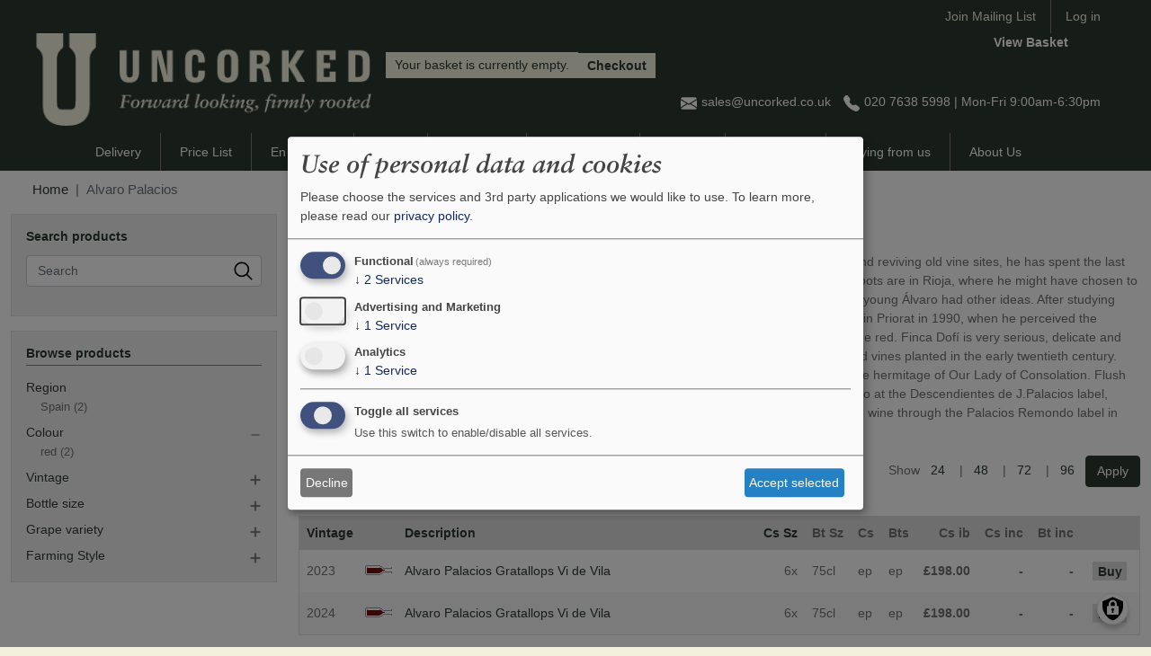

--- FILE ---
content_type: text/html; charset=UTF-8
request_url: https://www.uncorked.co.uk/producers/alvaro-palacios?order=is_dpc_stock&sort=asc
body_size: 27421
content:
<!DOCTYPE html>
<html lang="en" dir="ltr">
  <head>

    <meta charset="utf-8" />
<link rel="canonical" href="https://www.uncorked.co.uk/producers/alvaro-palacios" />
<meta name="Generator" content="Drupal 10 (https://www.drupal.org); Commerce 3" />
<meta name="MobileOptimized" content="width" />
<meta name="HandheldFriendly" content="true" />
<meta name="viewport" content="width=device-width, initial-scale=1, shrink-to-fit=no" />
<meta http-equiv="x-ua-compatible" content="ie=edge" />
<link rel="icon" href="/themes/custom/uncorked/favicon.ico" type="image/vnd.microsoft.icon" />

    <title>Alvaro Palacios | Uncorked Ltd</title>
      <style>@import url("//fast.fonts.net/lt/1.css?apiType=css&c=c2c4c1d5-75ff-4d75-b175-94ba8d5eac91&fontids=723557");
        @font-face{
          font-family:"SabonLTW01-BoldItalic";
          font-weight: bold;
          font-style: italic;
          src:url("/Fonts/723557/27e1a9a8-0e41-4072-9a38-340bda220c09.eot?#iefix");
          src:url("/Fonts/723557/27e1a9a8-0e41-4072-9a38-340bda220c09.eot?#iefix") format("eot"),
          url("/Fonts/723557/cf5ff73c-ced1-4092-829c-4238819447fa.woff") format("woff"),
          url("/Fonts/723557/0c79bc7f-e06e-4877-854f-bb4c01ca9418.ttf") format("truetype"),
          url("Fonts/723557/f9662a49-ee01-469f-8d2d-c1ff1c4381b5.svg#f9662a49-ee01-469f-8d2d-c1ff1c4381b5") format("svg");
        }</style>
    <link rel="stylesheet" media="all" href="/sites/default/files/css/css_dtAYYWsBQJbddMP21mCB61KCYrzuVJOro1YRakt-XnI.css?delta=0&amp;language=en&amp;theme=uncorked&amp;include=[base64]" />
<link rel="stylesheet" media="all" href="/sites/default/files/css/css_cWgC9OiUaScN67o3l7HVsj33RKf2c5rOL3hiWd2WMU4.css?delta=1&amp;language=en&amp;theme=uncorked&amp;include=[base64]" />

    <script type="application/json" data-drupal-selector="drupal-settings-json">{"path":{"baseUrl":"\/","pathPrefix":"","currentPath":"taxonomy\/term\/7940","currentPathIsAdmin":false,"isFront":false,"currentLanguage":"en","currentQuery":{"order":"is_dpc_stock","sort":"asc"}},"pluralDelimiter":"\u0003","suppressDeprecationErrors":true,"ajaxPageState":{"libraries":"[base64]","theme":"uncorked","theme_token":null},"ajaxTrustedUrl":{"\/en-primeur\/burgundy-all-releases-2021\/7940\/all\/all":true,"\/search":true},"gtag":{"tagId":"UA-8839412-1","consentMode":false,"otherIds":[],"events":[],"additionalConfigInfo":[]},"klaro":{"config":{"elementId":"klaro","storageMethod":"cookie","cookieName":"klaro","cookieExpiresAfterDays":180,"cookieDomain":"","groupByPurpose":true,"acceptAll":false,"hideDeclineAll":false,"hideLearnMore":false,"learnMoreAsButton":false,"additionalClass":" hide-consent-dialog-title klaro-theme-uncorked","disablePoweredBy":true,"htmlTexts":false,"autoFocus":true,"mustConsent":true,"privacyPolicy":"\/","lang":"en","services":[{"name":"cms","default":true,"title":"Functional","description":"Store data (e.g. cookie for user session) in your browser (required to use this website).","purposes":["cms"],"callbackCode":"","cookies":[["^[SESS|SSESS]","",""]],"required":true,"optOut":false,"onlyOnce":false,"contextualConsentOnly":false,"contextualConsentText":"","wrapperIdentifier":[],"translations":{"en":{"title":"Functional"}}},{"name":"klaro","default":true,"title":"Consent manager","description":"Klaro! Cookie \u0026 Consent manager saves your consent status in the browser.","purposes":["cms"],"callbackCode":"","cookies":[["klaro","",""]],"required":true,"optOut":false,"onlyOnce":false,"contextualConsentOnly":false,"contextualConsentText":"","wrapperIdentifier":[],"translations":{"en":{"title":"Consent manager"}}},{"name":"ga","default":false,"title":"Google Analytics","description":"Tracks online visits of the website as a service.","purposes":["analytics"],"callbackCode":"","cookies":[["^_ga(_.*)?","",""],["^_gid","",""],["^IDE","",""]],"required":false,"optOut":false,"onlyOnce":false,"contextualConsentOnly":false,"contextualConsentText":"","wrapperIdentifier":[],"translations":{"en":{"title":"Google Analytics"}}},{"name":"gtm","default":false,"title":"Google Tag Manager","description":"Manages and deploys marketing tags.","purposes":["advertising"],"callbackCode":"","cookies":[],"required":false,"optOut":false,"onlyOnce":false,"contextualConsentOnly":false,"contextualConsentText":"","wrapperIdentifier":[],"translations":{"en":{"title":"Google Tag Manager"}}}],"translations":{"en":{"consentModal":{"title":"Use of personal data and cookies","description":"Please choose the services and 3rd party applications we would like to use.\n","privacyPolicy":{"name":"privacy policy","text":"To learn more, please read our {privacyPolicy}.\n"}},"consentNotice":{"title":"Use of personal data and cookies","changeDescription":"There were changes since your last visit, please update your consent.","description":"We use cookies and process personal data for the following purposes: {purposes}.\n","learnMore":"Customize","privacyPolicy":{"name":"privacy policy"}},"ok":"Accept","save":"Save","decline":"Decline","close":"Close","acceptAll":"Accept all","acceptSelected":"Accept selected","service":{"disableAll":{"title":"Toggle all services","description":"Use this switch to enable\/disable all services."},"optOut":{"title":"(opt-out)","description":"This service is loaded by default (opt-out possible)."},"required":{"title":"(always required)","description":"This service is always required."},"purposes":"Purposes","purpose":"Purpose"},"contextualConsent":{"acceptAlways":"Always","acceptOnce":"Yes (this time)","description":"Load external content supplied by {title}?"},"poweredBy":"Powered by Klaro!","purposeItem":{"service":"Service","services":"Services"},"privacyPolicy":{"name":"privacy policy","text":"To learn more, please read our {privacyPolicy}.\n"},"purposes":{"cms":{"title":"Functional","description":""},"advertising":{"title":"Advertising and Marketing","description":""},"analytics":{"title":"Analytics","description":""},"livechat":{"title":"Live chat","description":""},"security":{"title":"Security","description":""},"styling":{"title":"Styling","description":""},"external_content":{"title":"Embedded external content","description":""}}}},"purposeOrder":["cms","advertising","analytics","livechat","security","styling","external_content"],"showNoticeTitle":true,"styling":{"theme":["light"]}},"dialog_mode":"manager","show_toggle_button":true,"toggle_button_icon":null,"show_close_button":false,"exclude_urls":["\\\/admin\\\/","\\\/user\\\/","\\\/edit"],"disable_urls":[]},"webform":{"dialog":{"options":{"narrow":{"title":"Narrow","width":600},"normal":{"title":"Normal","width":800},"wide":{"title":"Wide","width":1000}},"entity_type":"taxonomy_term","entity_id":"7940"}},"collapsiblock":{"active_pages":true,"slide_speed":200,"cookie_lifetime":null,"switcher_enabled":null,"switcher_class":null},"views":{"ajax_path":"\/views\/ajax","ajaxViews":{"views_dom_id:8bc55eb1f51b86104a05a9ec9e1ee1bcad6a50f5f41683c466e57e5dc9119720":{"view_name":"product_listing_en_primeur_new","view_display_id":"block_9","view_args":"7940\/all\/all","view_path":"\/taxonomy\/term\/7940","view_base_path":"en-primeur\/burgundy-all-releases-2021","view_dom_id":"8bc55eb1f51b86104a05a9ec9e1ee1bcad6a50f5f41683c466e57e5dc9119720","pager_element":0}}},"superfish":{"superfish-main":{"id":"superfish-main","sf":{"animation":{"opacity":"show","height":"show"},"speed":"fast","autoArrows":false,"dropShadows":true},"plugins":{"smallscreen":{"cloneParent":0,"mode":"window_width","title":"\u003Csvg xmlns=\u0022http:\/\/www.w3.org\/2000\/svg\u0022 width=\u002232\u0022 height=\u002232\u0022 viewBox=\u00220 0 32 32\u0022\u003E\u003Crect width=\u002232\u0022 height=\u00224\u0022 rx=\u00222\u0022 fill=\u0022white\u0022\/\u003E\u003Crect y=\u002211\u0022 width=\u002232\u0022 height=\u00224\u0022 rx=\u00222\u0022 fill=\u0022white\u0022\/\u003E\u003Crect y=\u002222\u0022 width=\u002232\u0022 height=\u00224\u0022 rx=\u00222\u0022 fill=\u0022white\u0022\/\u003E\u003C\/svg\u003E"},"supposition":true,"supersubs":{"minWidth":19}}}},"facets_views_ajax":{"classification":{"view_id":"main_product_listing_search_block","current_display_id":"block_1","view_base_path":"","ajax_path":"\/views\/ajax"},"main_product_listing_cards_bottle_size_units":{"view_id":"main_product_listing_search_block","current_display_id":"block_2","view_base_path":"","ajax_path":"\/views\/ajax"},"main_product_listing_farming_style":{"view_id":"main_product_listing_search_block","current_display_id":"block_1","view_base_path":"","ajax_path":"\/views\/ajax"},"main_product_listing_grape":{"view_id":"main_product_listing_search_block","current_display_id":"block_1","view_base_path":"","ajax_path":"\/views\/ajax"},"main_product_listing_location":{"view_id":"main_product_listing_search_block","current_display_id":"block_1","view_base_path":"","ajax_path":"\/views\/ajax"},"main_product_listing_bottle_size_units":{"view_id":"main_product_listing_search_block","current_display_id":"block_1","view_base_path":"","ajax_path":"\/views\/ajax"},"vintage":{"view_id":"main_product_listing_search_block","current_display_id":"block_1","view_base_path":"","ajax_path":"\/views\/ajax"},"main_product_listing_wine_style":{"view_id":"main_product_listing_search_block","current_display_id":"block_1","view_base_path":"","ajax_path":"\/views\/ajax"},"main_product_listing_price_ibc":{"view_id":"main_product_listing_search_block","current_display_id":"block_3","view_base_path":"","ajax_path":"\/views\/ajax"},"main_product_listing_price_dpc":{"view_id":"main_product_listing_search_block","current_display_id":"block_1","view_base_path":"","ajax_path":"\/views\/ajax"},"main_product_listing_price_dpu":{"view_id":"main_product_listing_search_block","current_display_id":"block_1","view_base_path":"","ajax_path":"\/views\/ajax"},"main_product_listing_colour":{"view_id":"main_product_listing_search_block","current_display_id":"block_1","view_base_path":"","ajax_path":"\/views\/ajax"},"area_region_combined":{"view_id":"main_product_listing_search_block","current_display_id":"block_1","view_base_path":"","ajax_path":"\/views\/ajax"}},"facets":{"softLimit":{"main_product_listing_farming_style":10,"main_product_listing_grape":5,"vintage":5,"main_product_listing_wine_style":10,"area_region_combined":5},"softLimitSettings":{"main_product_listing_farming_style":{"showLessLabel":"Show less","showMoreLabel":"Show more"},"main_product_listing_grape":{"showLessLabel":"Show less","showMoreLabel":"Show more"},"vintage":{"showLessLabel":"Show less","showMoreLabel":"Show more"},"main_product_listing_wine_style":{"showLessLabel":"Show less","showMoreLabel":"Show more"},"area_region_combined":{"showLessLabel":"Show less","showMoreLabel":"Show more"}}},"user":{"uid":0,"permissionsHash":"d32c62e24322fedc3d0b90bf59278c4ea82d2d1d74c24b91d0e9f2d0af277573"}}</script>
<script src="/sites/default/files/js/js_97tBZMe5GifUCvRqcAQPuQ0O0tzE4OsfNES7ZZxZnYo.js?scope=header&amp;delta=0&amp;language=en&amp;theme=uncorked&amp;include=[base64]"></script>
<script src="/modules/contrib/klaro/js/klaro_placeholder.js" data-type="text/javascript" type="text/plain" data-name="gtm" data-src="/modules/contrib/google_tag/js/gtag.js?t963r3"></script>
<script src="/libraries/klaro/dist/klaro-no-translations-no-css.js?t963r3" defer id="klaro-js"></script>


  </head>
  <body class="layout-one-sidebar layout-sidebar-first page-taxonomy-term-7940 page-vocabulary-producers path-taxonomy">
    <a href="#main-content" class="visually-hidden focusable skip-link">
      Skip to main content
    </a>
    
      <div class="dialog-off-canvas-main-canvas" data-off-canvas-main-canvas>
    <div class="uncorked--mobile_header_secondary_menu_wrapper">
    <section class="row region region-secondary-menu">
    <nav role="navigation" aria-labelledby="block-uncorked-useraccountmenu-menu" id="block-uncorked-useraccountmenu" class="block block-menu navigation menu--account">
            
  <h2 class="visually-hidden" id="block-uncorked-useraccountmenu-menu">User account menu</h2>
  

        
              <ul class="clearfix nav flex-row" data-component-id="bootstrap_barrio:menu_columns">
                    <li class="nav-item">
                <a href="/join-maillist" class="use-ajax nav-link nav-link--join-maillist" data-dialog-type="modal" data-dialog-options="{&quot;width&quot;:&quot;auto&quot;,&quot;height&quot;:&quot;auto&quot;}" data-drupal-link-system-path="join-maillist">Join Mailing List</a>
              </li>
                <li class="nav-item">
                <a href="/login-register?destination=my-account" class="nav-link nav-link--login-registerdestinationmy-account">Log in</a>
              </li>
        </ul>
  



  </nav>

  </section>

</div>
<div id="page-wrapper">
  <div id="page">
    <header id="header" class="header container-fluid" role="banner" aria-label="Site header">
                        <nav class="navbar" id="navbar-top">
                    <div class="container-fluid">
                          <section class="row region region-secondary-menu">
    <nav role="navigation" aria-labelledby="block-uncorked-useraccountmenu-menu" id="block-uncorked-useraccountmenu" class="block block-menu navigation menu--account">
            
  <h2 class="visually-hidden" id="block-uncorked-useraccountmenu-menu">User account menu</h2>
  

        
              <ul class="clearfix nav flex-row" data-component-id="bootstrap_barrio:menu_columns">
                    <li class="nav-item">
                <a href="/join-maillist" class="use-ajax nav-link nav-link--join-maillist" data-dialog-type="modal" data-dialog-options="{&quot;width&quot;:&quot;auto&quot;,&quot;height&quot;:&quot;auto&quot;}" data-drupal-link-system-path="join-maillist">Join Mailing List</a>
              </li>
                <li class="nav-item">
                <a href="/login-register?destination=my-account" class="nav-link nav-link--login-registerdestinationmy-account">Log in</a>
              </li>
        </ul>
  



  </nav>

  </section>

                <section class="row region region-top-header">
      <a href="/" title="Home" rel="home" class="navbar-brand">
          <img src="/themes/custom/uncorked/images/logo.png" alt="Home" class="img-fluid d-inline-block align-top" />
        <span class="ml-2 d-none d-md-inline"></span>
  </a>
  <div class="ml-2 d-none d-inline-block align-top site-name-slogan">
    Fine Wine Merchants, Exchange Arcade, London EC2M 3WA
  </div>
<div id="block-headertext" class="block-content-basic block block-block-content block-block-contente1e862c3-faf7-466b-9b33-8f73162cbdd9">
  
    
      <div class="content header-text">
        <div class="layout layout--onecol">
    <div  class="layout__region layout__region--content">
      <div class="block block-layout-builder block-field-blockblock-contentbasicbody">
  
    
      <div class="content">
      
    <div class="clearfix text-formatted field field--name-body field--type-text-with-summary field--label-hidden field__items">
          <div class="field__item"><p><a href="mailto:sales@uncorked.co.uk"><span class="email">sales@uncorked.co.uk</span></a> <span class="phone-number">020 7638 5998 | Mon-Fri 9:00am-6:30pm</span></p></div>
    </div>
    </div>
  </div>

    </div>
  </div>

    </div>
  </div>
<div id="block-cart" class="block block-commerce-cart">
  
    
      <div class="content">
      
<div class="cart--cart-block">
  <div class="cart-block--summary">
    <a class="cart-block--link__expand" href="/cart">
        <span class="cart-block--summary__count">View Basket</span>
        <span class="cart-icon">
                    <img src="/themes/custom/uncorked/images/icons/basket.png" alt="basket-icon">
        </span>
    </a>
    <br/>
      </div>
  <div class="cart-block--details">
        <div class="cart-block--empty-cart">
      Your basket is currently empty.
    </div>
          <a class="cart-block--link__checkout" href="/checkout">
        Checkout
      </a>
  </div>
  </div>

    </div>
  </div>

  </section>

                                  </div>
                    </nav>
                <nav class="navbar navbar-expand-sm" id="navbar-main">
                    <div class="container-fluid">
                      
              <div id="block-uncorked-mainnavigation-2" class="block block-superfish block-superfishmain">
  
    
      <div class="content">
      
<ul id="superfish-main" class="menu sf-menu sf-main sf-horizontal sf-style-none" role="menu" aria-label="Menu">
  

  
  <li id="main-menu-link-contenta3125b5e-ebb4-4f88-9478-df1201680b70" class="sf-depth-1 sf-no-children sf-first" role="none">
    
          <a href="/buying-from-us/deliverytransfer" class="sf-depth-1" role="menuitem">Delivery</a>
    
    
    
    
      </li>


            
  <li id="main-views-viewviewsprice-listpage-1" class="sf-depth-1 menuparent" role="none">
    
          <a href="/price-list" title="Wine Price List" class="sf-depth-1 menuparent" role="menuitem" aria-haspopup="true" aria-expanded="false">Price List</a>
    
    
    
              <ul role="menu">
      
      

            
  <li id="main-menu-link-contentfb58826f-1556-4462-9cc7-59f80c7e2496" class="sf-depth-2 menuparent sf-first" role="none">
    
          <a href="/region/champagnesparkling-wine" class="sf-depth-2 menuparent" role="menuitem" aria-haspopup="true" aria-expanded="false">Champagne/sparkling wine</a>
    
    
    
              <ul role="menu">
      
      

  
  <li id="main-menu-link-contentccc2ea73-478f-45b8-bd74-ec7f26a87f77" class="sf-depth-3 sf-no-children sf-first" role="none">
    
          <a href="/region/champagnesparkling-wine/champagne" class="sf-depth-3" role="menuitem">Champagne</a>
    
    
    
    
      </li>


  
  <li id="main-menu-link-content2947166d-3fea-460d-a9f2-0f2a05c85ce2" class="sf-depth-3 sf-no-children sf-last" role="none">
    
          <a href="/region/champagnesparkling-wine/sparkling-wine" class="sf-depth-3" role="menuitem">Sparkling wine</a>
    
    
    
    
      </li>



              </ul>
      
    
    
      </li>


            
  <li id="main-menu-link-content0d6788b1-c5b2-4718-b0b3-0713e94ffbe6" class="sf-depth-2 menuparent" role="none">
    
          <a href="/region/bordeaux" class="sf-depth-2 menuparent" role="menuitem" aria-haspopup="true" aria-expanded="false">Bordeaux</a>
    
    
    
              <ul role="menu">
      
      

  
  <li id="main-menu-link-content90456a15-a1e8-4233-a5c9-f842fdac70c2" class="sf-depth-3 sf-no-children sf-first" role="none">
    
          <a href="/region/bordeaux/barsac-sauternes" class="sf-depth-3" role="menuitem">Barsac &amp; Sauternes</a>
    
    
    
    
      </li>


  
  <li id="main-menu-link-contentb1df4c38-a178-42b1-995b-5255e34ba845" class="sf-depth-3 sf-no-children" role="none">
    
          <a href="/region/bordeaux/graves" class="sf-depth-3" role="menuitem">Graves</a>
    
    
    
    
      </li>


  
  <li id="main-menu-link-content0116947c-9dd8-4305-8711-35a412132572" class="sf-depth-3 sf-no-children" role="none">
    
          <a href="/region/bordeaux/medoc" class="sf-depth-3" role="menuitem">Medoc</a>
    
    
    
    
      </li>


  
  <li id="main-menu-link-content194de603-6950-40a4-ad9e-2527fb369303" class="sf-depth-3 sf-no-children" role="none">
    
          <a href="/region/bordeaux/other-bordeaux" class="sf-depth-3" role="menuitem">Other Bordeaux</a>
    
    
    
    
      </li>


  
  <li id="main-menu-link-contentbbc32e1c-caf2-49eb-975e-e7ffa7792819" class="sf-depth-3 sf-no-children sf-last" role="none">
    
          <a href="/region/bordeaux/right-bank" class="sf-depth-3" role="menuitem">Right bank</a>
    
    
    
    
      </li>



              </ul>
      
    
    
      </li>


            
  <li id="main-menu-link-content3b3e79bd-49ef-46cd-9110-2d3dd5c9b863" class="sf-depth-2 menuparent" role="none">
    
          <a href="/region/burgundybeaujolaisjura" class="sf-depth-2 menuparent" role="menuitem" aria-haspopup="true" aria-expanded="false">Burgundy/Beaujolais/Jura</a>
    
    
    
              <ul role="menu">
      
      

  
  <li id="main-menu-link-content827ee566-323a-4267-9c0b-428b2a12fbb6" class="sf-depth-3 sf-no-children sf-first" role="none">
    
          <a href="/region/burgundybeaujolaisjura/beaujolais" class="sf-depth-3" role="menuitem">Beaujolais</a>
    
    
    
    
      </li>


  
  <li id="main-menu-link-content81dbf14c-db03-41b2-b5a2-a0e521f23ca1" class="sf-depth-3 sf-no-children" role="none">
    
          <a href="/region/burgundybeaujolaisjura/chablis" class="sf-depth-3" role="menuitem">Chablis</a>
    
    
    
    
      </li>


  
  <li id="main-menu-link-content629c975b-43ab-428f-a370-2fc7d56d5d70" class="sf-depth-3 sf-no-children" role="none">
    
          <a href="/region/burgundybeaujolaisjura/cote-chalonnaise" class="sf-depth-3" role="menuitem">Cote Chalonnaise</a>
    
    
    
    
      </li>


  
  <li id="main-menu-link-content176a91b9-92af-4037-aa9f-7e168c7c7f12" class="sf-depth-3 sf-no-children" role="none">
    
          <a href="/region/burgundybeaujolaisjura/cote-de-beaune" class="sf-depth-3" role="menuitem">Cote de Beaune</a>
    
    
    
    
      </li>


  
  <li id="main-menu-link-content8a4459d8-79f3-4e90-978f-4745df7b051d" class="sf-depth-3 sf-no-children" role="none">
    
          <a href="/region/burgundybeaujolaisjura/cote-de-nuits" class="sf-depth-3" role="menuitem">Cote de Nuits</a>
    
    
    
    
      </li>


  
  <li id="main-menu-link-content25a2bc0d-4b17-4076-964b-3f9925693ffc" class="sf-depth-3 sf-no-children" role="none">
    
          <a href="/region/burgundybeaujolaisjura/jura-and-savoie" class="sf-depth-3" role="menuitem">Jura and Savoie</a>
    
    
    
    
      </li>


  
  <li id="main-menu-link-content76d851a4-70d8-40af-9043-7a3a9cefbb4b" class="sf-depth-3 sf-no-children sf-last" role="none">
    
          <a href="/region/burgundybeaujolaisjura/maconnais" class="sf-depth-3" role="menuitem">Maconnais</a>
    
    
    
    
      </li>



              </ul>
      
    
    
      </li>


            
  <li id="main-menu-link-content11bd64d7-5822-4884-96d0-2ae94583dcb8" class="sf-depth-2 menuparent" role="none">
    
          <a href="/region/rhonesouthern-france" class="sf-depth-2 menuparent" role="menuitem" aria-haspopup="true" aria-expanded="false">Rhone/southern France</a>
    
    
    
              <ul role="menu">
      
      

  
  <li id="main-menu-link-content6acd5156-32a4-436e-9345-34fe0a3f942d" class="sf-depth-3 sf-no-children sf-first" role="none">
    
          <a href="/region/rhonesouthern-france/languedoc" class="sf-depth-3" role="menuitem">Languedoc</a>
    
    
    
    
      </li>


  
  <li id="main-menu-link-content6c66e9c2-a855-4499-a9f7-ca48922cded0" class="sf-depth-3 sf-no-children" role="none">
    
          <a href="/region/rhonesouthern-france/northern-rhone" class="sf-depth-3" role="menuitem">Northern Rhone</a>
    
    
    
    
      </li>


  
  <li id="main-menu-link-content409ad838-1bdd-4dfa-aa2f-4a66f2d98467" class="sf-depth-3 sf-no-children" role="none">
    
          <a href="/region/rhonesouthern-france/provence" class="sf-depth-3" role="menuitem">Provence</a>
    
    
    
    
      </li>


  
  <li id="main-menu-link-contentb41cbb89-0b02-4d69-a55a-66334892e539" class="sf-depth-3 sf-no-children" role="none">
    
          <a href="/region/rhonesouthern-france/roussillon" class="sf-depth-3" role="menuitem">Roussillon</a>
    
    
    
    
      </li>


  
  <li id="main-menu-link-contenta7cfe6ef-a02a-43a3-b200-2bb07a6f6141" class="sf-depth-3 sf-no-children" role="none">
    
          <a href="/region/rhonesouthern-france/southern-rhone" class="sf-depth-3" role="menuitem">Southern Rhone</a>
    
    
    
    
      </li>


  
  <li id="main-menu-link-content45562eb6-3cb9-4971-bafe-604173e362b4" class="sf-depth-3 sf-no-children sf-last" role="none">
    
          <a href="/region/rhonesouthern-france/southwest-france" class="sf-depth-3" role="menuitem">Southwest France</a>
    
    
    
    
      </li>



              </ul>
      
    
    
      </li>


            
  <li id="main-menu-link-content8fe60f6a-d4a9-4853-95ac-093b51e2d910" class="sf-depth-2 menuparent" role="none">
    
          <a href="/region/loire" class="sf-depth-2 menuparent" role="menuitem" aria-haspopup="true" aria-expanded="false">Loire</a>
    
    
    
              <ul role="menu">
      
      

  
  <li id="main-menu-link-content9f1e3a19-d651-49e6-8ac7-9e3421d266bc" class="sf-depth-3 sf-no-children sf-first" role="none">
    
          <a href="/region/loire/anjou-touraine" class="sf-depth-3" role="menuitem">Anjou-Touraine</a>
    
    
    
    
      </li>


  
  <li id="main-menu-link-content64d70505-1ce8-491c-8053-8090c92967b8" class="sf-depth-3 sf-no-children" role="none">
    
          <a href="/region/loire/central-vineyards" class="sf-depth-3" role="menuitem">Central Vineyards</a>
    
    
    
    
      </li>


  
  <li id="main-menu-link-content8a2adc0c-6e3c-41d0-890a-60760475c8c2" class="sf-depth-3 sf-no-children sf-last" role="none">
    
          <a href="/region/loire/pays-nantais" class="sf-depth-3" role="menuitem">Pays Nantais</a>
    
    
    
    
      </li>



              </ul>
      
    
    
      </li>


  
  <li id="main-menu-link-content0947747b-bacb-4cfa-aea0-6c5d29787b09" class="sf-depth-2 sf-no-children" role="none">
    
          <a href="/region/alsace" class="sf-depth-2" role="menuitem">Alsace</a>
    
    
    
    
      </li>


            
  <li id="main-menu-link-content592121a7-04d0-490e-9ba5-cbeca838af79" class="sf-depth-2 menuparent" role="none">
    
          <a href="/region/italy" class="sf-depth-2 menuparent" role="menuitem" aria-haspopup="true" aria-expanded="false">Italy</a>
    
    
    
              <ul role="menu">
      
      

  
  <li id="main-menu-link-content52481eed-5fe1-4697-ba75-911d1f742283" class="sf-depth-3 sf-no-children sf-first" role="none">
    
          <a href="/region/italy/central-italy" class="sf-depth-3" role="menuitem">Central Italy</a>
    
    
    
    
      </li>


  
  <li id="main-menu-link-content2806e003-0dd6-4a64-a2bc-76e463da33c2" class="sf-depth-3 sf-no-children" role="none">
    
          <a href="/region/italy/piedmont-northwest" class="sf-depth-3" role="menuitem">Piedmont &amp; the northwest</a>
    
    
    
    
      </li>


  
  <li id="main-menu-link-content1181da5c-5b02-460e-b80d-d1651fd6b577" class="sf-depth-3 sf-no-children" role="none">
    
          <a href="/region/italy/southern-italy-islands" class="sf-depth-3" role="menuitem">Southern Italy &amp; the islands</a>
    
    
    
    
      </li>


  
  <li id="main-menu-link-content78a6c14e-a97e-4859-a2ab-64085a10bfd3" class="sf-depth-3 sf-no-children" role="none">
    
          <a href="/region/italy/tuscany" class="sf-depth-3" role="menuitem">Tuscany</a>
    
    
    
    
      </li>


  
  <li id="main-menu-link-content1ce0070e-6f62-4f09-9e58-f92aef77a74e" class="sf-depth-3 sf-no-children sf-last" role="none">
    
          <a href="/region/italy/veneto-northeast" class="sf-depth-3" role="menuitem">Veneto &amp; northeast</a>
    
    
    
    
      </li>



              </ul>
      
    
    
      </li>


            
  <li id="main-menu-link-contentda6502fb-59fd-4b48-9918-6421fc7034c4" class="sf-depth-2 menuparent" role="none">
    
          <a href="/region/spain" class="sf-depth-2 menuparent" role="menuitem" aria-haspopup="true" aria-expanded="false">Spain</a>
    
    
    
              <ul role="menu">
      
      

  
  <li id="main-menu-link-content3e96d16a-d9f4-441c-84b1-0235371b25c4" class="sf-depth-3 sf-no-children sf-first" role="none">
    
          <a href="/region/spain/catalonia" class="sf-depth-3" role="menuitem">Catalonia</a>
    
    
    
    
      </li>


  
  <li id="main-menu-link-contenta574dea2-998e-4a83-a3cd-84088752b9cc" class="sf-depth-3 sf-no-children" role="none">
    
          <a href="/region/spain/galicia" class="sf-depth-3" role="menuitem">Galicia</a>
    
    
    
    
      </li>


  
  <li id="main-menu-link-content27d28493-8949-4657-b1f9-71a1b2198484" class="sf-depth-3 sf-no-children" role="none">
    
          <a href="/region/spain/la-mancha" class="sf-depth-3" role="menuitem">La Mancha</a>
    
    
    
    
      </li>


  
  <li id="main-menu-link-content1f01b6d9-9e6a-4f83-9d44-72d7894662e9" class="sf-depth-3 sf-no-children" role="none">
    
          <a href="/region/spain/north-central-spain" class="sf-depth-3" role="menuitem">North central Spain</a>
    
    
    
    
      </li>


  
  <li id="main-menu-link-content2abefe4b-68c8-4379-8c2b-c1115347e8a9" class="sf-depth-3 sf-no-children sf-last" role="none">
    
          <a href="/region/spain/spain-other" class="sf-depth-3" role="menuitem">Spain - other</a>
    
    
    
    
      </li>



              </ul>
      
    
    
      </li>


            
  <li id="main-menu-link-contentb89012d6-95c7-4a2f-aef4-c10bb3c9c1b8" class="sf-depth-2 menuparent" role="none">
    
          <a href="/region/portugal" class="sf-depth-2 menuparent" role="menuitem" aria-haspopup="true" aria-expanded="false">Portugal</a>
    
    
    
              <ul role="menu">
      
      

  
  <li id="main-menu-link-content05c8ba3d-1389-4eed-b396-6580fe7d68d2" class="sf-depth-3 sf-no-children sf-first" role="none">
    
          <a href="/region/portugal/alentejo" class="sf-depth-3" role="menuitem">Alentejo</a>
    
    
    
    
      </li>


  
  <li id="main-menu-link-content0dd09365-9152-4099-b803-13d1114b5d8d" class="sf-depth-3 sf-no-children" role="none">
    
          <a href="/region/portugal/bairrada" class="sf-depth-3" role="menuitem">Bairrada</a>
    
    
    
    
      </li>


  
  <li id="main-menu-link-contente00a42f7-2210-4ef5-8ea2-a645ecece40f" class="sf-depth-3 sf-no-children" role="none">
    
          <a href="/region/portugal/dao" class="sf-depth-3" role="menuitem">Dao</a>
    
    
    
    
      </li>


  
  <li id="main-menu-link-content129c01f5-3c16-434c-83bb-be4edc749df8" class="sf-depth-3 sf-no-children" role="none">
    
          <a href="/region/portugal/douro" class="sf-depth-3" role="menuitem">Douro</a>
    
    
    
    
      </li>


  
  <li id="main-menu-link-contentb7c842d1-1fcf-45c6-b40b-2ca7f0d9c120" class="sf-depth-3 sf-no-children" role="none">
    
          <a href="/region/portugal/estremadura" class="sf-depth-3" role="menuitem">Estremadura</a>
    
    
    
    
      </li>


  
  <li id="main-menu-link-content4c8f0d31-5c6f-42a6-98a9-98d21d9fef17" class="sf-depth-3 sf-no-children sf-last" role="none">
    
          <a href="/region/portugal/vinho-verde-minho" class="sf-depth-3" role="menuitem">Vinho Verde &amp; the Minho</a>
    
    
    
    
      </li>



              </ul>
      
    
    
      </li>


            
  <li id="main-menu-link-content7bbf042a-26e9-4d1d-9495-c664591b0ed0" class="sf-depth-2 menuparent" role="none">
    
          <a href="/region/germany" class="sf-depth-2 menuparent" role="menuitem" aria-haspopup="true" aria-expanded="false">Germany</a>
    
    
    
              <ul role="menu">
      
      

  
  <li id="main-menu-link-content1e43c9a6-ba5a-4b9e-897f-39e943ba7ab4" class="sf-depth-3 sf-no-children sf-first" role="none">
    
          <a href="/region/germany/ahr" class="sf-depth-3" role="menuitem">Ahr</a>
    
    
    
    
      </li>


  
  <li id="main-menu-link-contentc397fc3c-4e2c-462f-9e17-d04407873a83" class="sf-depth-3 sf-no-children" role="none">
    
          <a href="/region/germany/franken" class="sf-depth-3" role="menuitem">Franken</a>
    
    
    
    
      </li>


  
  <li id="main-menu-link-content70107932-2fdb-4440-9a2b-1892ee1de1ea" class="sf-depth-3 sf-no-children" role="none">
    
          <a href="/region/germany/mosel" class="sf-depth-3" role="menuitem">Mosel</a>
    
    
    
    
      </li>


  
  <li id="main-menu-link-contentfaa89006-3614-4a7c-9418-10e3add5806f" class="sf-depth-3 sf-no-children" role="none">
    
          <a href="/region/germany/nahe" class="sf-depth-3" role="menuitem">Nahe</a>
    
    
    
    
      </li>


  
  <li id="main-menu-link-contente261a14f-8461-4566-9ac3-0dbe28ad44de" class="sf-depth-3 sf-no-children" role="none">
    
          <a href="/region/germany/rheingau" class="sf-depth-3" role="menuitem">Rheingau</a>
    
    
    
    
      </li>


  
  <li id="main-menu-link-contenta7e2ce4d-89d7-45ff-9f5f-219e4ed4d6c1" class="sf-depth-3 sf-no-children" role="none">
    
          <a href="/region/germany/rheinhessen" class="sf-depth-3" role="menuitem">Rheinhessen</a>
    
    
    
    
      </li>


  
  <li id="main-menu-link-contentf128baa2-f292-4f5e-a0bd-894ca1990234" class="sf-depth-3 sf-no-children sf-last" role="none">
    
          <a href="/region/germany/wurttemberg" class="sf-depth-3" role="menuitem">Württemberg</a>
    
    
    
    
      </li>



              </ul>
      
    
    
      </li>


            
  <li id="main-menu-link-contentf07d58bf-309f-45f3-99f9-fb78bb343aaa" class="sf-depth-2 menuparent" role="none">
    
          <a href="/region/austriahungaryswitzerland" class="sf-depth-2 menuparent" role="menuitem" aria-haspopup="true" aria-expanded="false">Austria/Hungary/Switzerland</a>
    
    
    
              <ul role="menu">
      
      

  
  <li id="main-menu-link-contentf1ff294e-95f7-4dea-9381-47aaf9865428" class="sf-depth-3 sf-no-children sf-first" role="none">
    
          <a href="/region/austriahungaryswitzerland/kamptal" class="sf-depth-3" role="menuitem">Kamptal</a>
    
    
    
    
      </li>


  
  <li id="main-menu-link-content009c5861-2fff-4311-b84e-c14c2f13c65c" class="sf-depth-3 sf-no-children" role="none">
    
          <a href="/region/austriahungaryswitzerland/neusiedlersee" class="sf-depth-3" role="menuitem">Neusiedlersee</a>
    
    
    
    
      </li>


  
  <li id="main-menu-link-contenta251f61d-2ecf-40bb-ac0d-9a09c23167fc" class="sf-depth-3 sf-no-children" role="none">
    
          <a href="/region/austriahungaryswitzerland/tokaj" class="sf-depth-3" role="menuitem">Tokaj</a>
    
    
    
    
      </li>


  
  <li id="main-menu-link-content798f4be0-c465-418a-8f4f-83e72a13700a" class="sf-depth-3 sf-no-children" role="none">
    
          <a href="/region/austriahungaryswitzerland/valais" class="sf-depth-3" role="menuitem">Valais</a>
    
    
    
    
      </li>


  
  <li id="main-menu-link-content68bca59b-bf9f-4496-879d-46c61718db54" class="sf-depth-3 sf-no-children" role="none">
    
          <a href="/region/austriahungaryswitzerland/wachau" class="sf-depth-3" role="menuitem">Wachau</a>
    
    
    
    
      </li>


  
  <li id="main-menu-link-content05c7386d-e291-495b-9302-512a2fa0beba" class="sf-depth-3 sf-no-children sf-last" role="none">
    
          <a href="/region/austriahungaryswitzerland/weinviertel" class="sf-depth-3" role="menuitem">Weinviertel</a>
    
    
    
    
      </li>



              </ul>
      
    
    
      </li>


            
  <li id="main-menu-link-contentf69388b5-f812-43fc-ae29-57ae8b3dabf6" class="sf-depth-2 menuparent" role="none">
    
          <a href="/region/eastern-mediterranean" class="sf-depth-2 menuparent" role="menuitem" aria-haspopup="true" aria-expanded="false">Eastern Mediterranean</a>
    
    
    
              <ul role="menu">
      
      

  
  <li id="main-menu-link-contentfdc33bb5-3d76-436f-837e-bb7508fb83c1" class="sf-depth-3 sf-no-children sf-first" role="none">
    
          <a href="/region/eastern-mediterranean/cyprus" class="sf-depth-3" role="menuitem">Cyprus</a>
    
    
    
    
      </li>


  
  <li id="main-menu-link-contentb0460287-01bd-46ac-b092-c6569b3273ca" class="sf-depth-3 sf-no-children" role="none">
    
          <a href="/region/eastern-mediterranean/greece" class="sf-depth-3" role="menuitem">Greece</a>
    
    
    
    
      </li>


  
  <li id="main-menu-link-content7c0c06c3-5d0e-4fc9-9f9c-0c30fc143354" class="sf-depth-3 sf-no-children" role="none">
    
          <a href="/region/eastern-mediterranean/israel" class="sf-depth-3" role="menuitem">Israel</a>
    
    
    
    
      </li>


  
  <li id="main-menu-link-contenta0c7d15b-3d01-420e-888a-7d060838cf2a" class="sf-depth-3 sf-no-children sf-last" role="none">
    
          <a href="/region/eastern-mediterranean/lebanon" class="sf-depth-3" role="menuitem">Lebanon</a>
    
    
    
    
      </li>



              </ul>
      
    
    
      </li>


            
  <li id="main-menu-link-contentd49fa8bc-965f-4849-8400-8de9bed7970b" class="sf-depth-2 menuparent" role="none">
    
          <a href="/region/americas" class="sf-depth-2 menuparent" role="menuitem" aria-haspopup="true" aria-expanded="false">The Americas</a>
    
    
    
              <ul role="menu">
      
      

  
  <li id="main-menu-link-content5fa11ecb-8329-4061-b352-1acda432e832" class="sf-depth-3 sf-no-children sf-first" role="none">
    
          <a href="/region/americas/argentina" class="sf-depth-3" role="menuitem">Argentina</a>
    
    
    
    
      </li>


  
  <li id="main-menu-link-contentdd9a8adf-35c3-4e65-b4bd-bb859a87b34d" class="sf-depth-3 sf-no-children" role="none">
    
          <a href="/region/americas/california-central-coast" class="sf-depth-3" role="menuitem">California Central Coast</a>
    
    
    
    
      </li>


  
  <li id="main-menu-link-content5129edfc-07c7-4594-85a2-e12cedc40ce0" class="sf-depth-3 sf-no-children" role="none">
    
          <a href="/region/americas/california-central-valley" class="sf-depth-3" role="menuitem">California Central Valley</a>
    
    
    
    
      </li>


  
  <li id="main-menu-link-content45138c93-5345-43ee-b864-594dd91cdd32" class="sf-depth-3 sf-no-children" role="none">
    
          <a href="/region/americas/chile" class="sf-depth-3" role="menuitem">Chile</a>
    
    
    
    
      </li>


  
  <li id="main-menu-link-contentb1148878-6fa2-4ca4-b9f8-65e3632e8fa0" class="sf-depth-3 sf-no-children" role="none">
    
          <a href="/region/americas/mendocino-county-california" class="sf-depth-3" role="menuitem">Mendocino County, California</a>
    
    
    
    
      </li>


  
  <li id="main-menu-link-contenta1db4f18-0618-4c34-9a65-a4d8fb065bb7" class="sf-depth-3 sf-no-children" role="none">
    
          <a href="/region/americas/napa-county-california" class="sf-depth-3" role="menuitem">Napa County, California</a>
    
    
    
    
      </li>


  
  <li id="main-menu-link-content2eaa6095-02ef-4914-ac84-21e52ea65e3c" class="sf-depth-3 sf-no-children" role="none">
    
          <a href="/region/americas/oregon" class="sf-depth-3" role="menuitem">Oregon</a>
    
    
    
    
      </li>


  
  <li id="main-menu-link-content23cddffc-28fa-4959-aa8d-29d1e04400bd" class="sf-depth-3 sf-no-children" role="none">
    
          <a href="/region/americas/santa-barbara-county-california" class="sf-depth-3" role="menuitem">Santa Barbara County, California</a>
    
    
    
    
      </li>


  
  <li id="main-menu-link-content0284050b-2503-488a-8173-94621a3bea50" class="sf-depth-3 sf-no-children" role="none">
    
          <a href="/region/americas/sonoma-county-california" class="sf-depth-3" role="menuitem">Sonoma County, California</a>
    
    
    
    
      </li>


  
  <li id="main-menu-link-content4f734486-34f8-4eb1-8a78-22301c4ebebf" class="sf-depth-3 sf-no-children sf-last" role="none">
    
          <a href="/region/americas/washington" class="sf-depth-3" role="menuitem">Washington</a>
    
    
    
    
      </li>



              </ul>
      
    
    
      </li>


            
  <li id="main-menu-link-contentf7631a84-60aa-4c35-bca3-7fa9aca32fcc" class="sf-depth-2 menuparent" role="none">
    
          <a href="/region/south-africa" class="sf-depth-2 menuparent" role="menuitem" aria-haspopup="true" aria-expanded="false">South Africa</a>
    
    
    
              <ul role="menu">
      
      

  
  <li id="main-menu-link-content687f9fc7-ea48-4c91-b3eb-a35a8173871d" class="sf-depth-3 sf-no-children sf-first" role="none">
    
          <a href="/region/south-africa/cape-agulhas" class="sf-depth-3" role="menuitem">Cape Agulhas</a>
    
    
    
    
      </li>


  
  <li id="main-menu-link-content5a4e0e6a-a68c-43c2-bd42-622ee80971f9" class="sf-depth-3 sf-no-children" role="none">
    
          <a href="/region/south-africa/constantia" class="sf-depth-3" role="menuitem">Constantia</a>
    
    
    
    
      </li>


  
  <li id="main-menu-link-content045dd6ad-defd-4de4-b320-613aa9b34372" class="sf-depth-3 sf-no-children" role="none">
    
          <a href="/region/south-africa/paarl" class="sf-depth-3" role="menuitem">Paarl</a>
    
    
    
    
      </li>


  
  <li id="main-menu-link-content5451bd4a-93e9-4e45-b2f1-df03dc8853b3" class="sf-depth-3 sf-no-children" role="none">
    
          <a href="/region/south-africa/robertson" class="sf-depth-3" role="menuitem">Robertson</a>
    
    
    
    
      </li>


  
  <li id="main-menu-link-content915b9c2a-4f17-47eb-827d-e77c3c7d58bd" class="sf-depth-3 sf-no-children" role="none">
    
          <a href="/region/south-africa/stellenbosch" class="sf-depth-3" role="menuitem">Stellenbosch</a>
    
    
    
    
      </li>


  
  <li id="main-menu-link-content52edf6f3-adfd-424b-8926-03470ab5157b" class="sf-depth-3 sf-no-children" role="none">
    
          <a href="/region/south-africa/swartland" class="sf-depth-3" role="menuitem">Swartland</a>
    
    
    
    
      </li>


  
  <li id="main-menu-link-content890b705d-0919-4170-afe2-7748ff299184" class="sf-depth-3 sf-no-children" role="none">
    
          <a href="/region/south-africa/tulbagh" class="sf-depth-3" role="menuitem">Tulbagh</a>
    
    
    
    
      </li>


  
  <li id="main-menu-link-content50024977-c973-4625-af8a-79cf911b9d71" class="sf-depth-3 sf-no-children sf-last" role="none">
    
          <a href="/region/south-africa/walker-bay" class="sf-depth-3" role="menuitem">Walker Bay</a>
    
    
    
    
      </li>



              </ul>
      
    
    
      </li>


            
  <li id="main-menu-link-contenta2fbcd2a-fc2a-43f4-9916-b4c5c6bd3a43" class="sf-depth-2 menuparent" role="none">
    
          <a href="/region/australia" class="sf-depth-2 menuparent" role="menuitem" aria-haspopup="true" aria-expanded="false">Australia</a>
    
    
    
              <ul role="menu">
      
      

  
  <li id="main-menu-link-contentb2f6d69f-6552-4cff-bf67-31ef3977aa83" class="sf-depth-3 sf-no-children sf-first" role="none">
    
          <a href="/region/australia/new-south-wales" class="sf-depth-3" role="menuitem">New South Wales</a>
    
    
    
    
      </li>


  
  <li id="main-menu-link-contente893f7e0-c406-46d1-9b2f-a27df251a3ac" class="sf-depth-3 sf-no-children" role="none">
    
          <a href="/region/australia/south-australia" class="sf-depth-3" role="menuitem">South Australia</a>
    
    
    
    
      </li>


  
  <li id="main-menu-link-content1a6678cb-de16-494a-afe9-dd5f9c5869fc" class="sf-depth-3 sf-no-children" role="none">
    
          <a href="/region/australia/tasmania" class="sf-depth-3" role="menuitem">Tasmania</a>
    
    
    
    
      </li>


  
  <li id="main-menu-link-contente164d5af-f1cf-4f7a-993f-468ca3861c22" class="sf-depth-3 sf-no-children" role="none">
    
          <a href="/region/australia/victoria" class="sf-depth-3" role="menuitem">Victoria</a>
    
    
    
    
      </li>


  
  <li id="main-menu-link-contentf53e1ffa-d1fa-4d53-84c9-a90143ae3a64" class="sf-depth-3 sf-no-children sf-last" role="none">
    
          <a href="/region/australia/western-australia" class="sf-depth-3" role="menuitem">Western Australia</a>
    
    
    
    
      </li>



              </ul>
      
    
    
      </li>


            
  <li id="main-menu-link-contentf6095fe7-a32b-4490-99cc-85056966cf47" class="sf-depth-2 menuparent" role="none">
    
          <a href="/region/new-zealand" class="sf-depth-2 menuparent" role="menuitem" aria-haspopup="true" aria-expanded="false">New Zealand</a>
    
    
    
              <ul role="menu">
      
      

  
  <li id="main-menu-link-contentdf8e3bc9-9f6e-4bc3-a39d-42d596311275" class="sf-depth-3 sf-no-children sf-first" role="none">
    
          <a href="/region/new-zealand/north-island" class="sf-depth-3" role="menuitem">North Island</a>
    
    
    
    
      </li>


  
  <li id="main-menu-link-contentd37c173e-e1eb-4864-82bc-09e040e78aca" class="sf-depth-3 sf-no-children sf-last" role="none">
    
          <a href="/region/new-zealand/south-island" class="sf-depth-3" role="menuitem">South Island</a>
    
    
    
    
      </li>



              </ul>
      
    
    
      </li>


            
  <li id="main-menu-link-content569151c1-b028-4d62-a9dd-71766525d7ca" class="sf-depth-2 menuparent" role="none">
    
          <a href="/region/fortifieds" class="sf-depth-2 menuparent" role="menuitem" aria-haspopup="true" aria-expanded="false">Fortifieds</a>
    
    
    
              <ul role="menu">
      
      

  
  <li id="main-menu-link-content3364f2cf-717e-45ac-a126-9231ed6d1062" class="sf-depth-3 sf-no-children sf-first" role="none">
    
          <a href="/region/fortifieds/madeira" class="sf-depth-3" role="menuitem">Madeira</a>
    
    
    
    
      </li>


  
  <li id="main-menu-link-content993bfa86-eafb-43fc-9fc4-423a391a21d6" class="sf-depth-3 sf-no-children" role="none">
    
          <a href="/region/fortifieds/other" class="sf-depth-3" role="menuitem">Other</a>
    
    
    
    
      </li>


  
  <li id="main-menu-link-contentadd4e1f8-277e-4291-bee3-78d2a41a685f" class="sf-depth-3 sf-no-children" role="none">
    
          <a href="/region/fortifieds/portvintage-port" class="sf-depth-3" role="menuitem">Port/vintage port</a>
    
    
    
    
      </li>


  
  <li id="main-menu-link-content5f6de938-14bc-417f-abcc-fec3252c38ba" class="sf-depth-3 sf-no-children sf-last" role="none">
    
          <a href="/region/fortifieds/sherry" class="sf-depth-3" role="menuitem">Sherry</a>
    
    
    
    
      </li>



              </ul>
      
    
    
      </li>


            
  <li id="main-menu-link-contentdf5fa203-b468-4b88-8d62-ca8246c182d8" class="sf-depth-2 menuparent" role="none">
    
          <a href="/region/other-items" class="sf-depth-2 menuparent" role="menuitem" aria-haspopup="true" aria-expanded="false">Other items</a>
    
    
    
              <ul role="menu">
      
      

  
  <li id="main-menu-link-content9590d338-c8f6-4e2b-a0cd-a3fdd9c15329" class="sf-depth-3 sf-no-children sf-first" role="none">
    
          <a href="/region/other-items/corkscrews-other-accessories" class="sf-depth-3" role="menuitem">Corkscrews &amp; other accessories</a>
    
    
    
    
      </li>


  
  <li id="main-menu-link-contentf107d230-2656-49c6-8e13-f3842f6684b5" class="sf-depth-3 sf-no-children" role="none">
    
          <a href="/region/other-items/gift-packs" class="sf-depth-3" role="menuitem">Gift packs</a>
    
    
    
    
      </li>


  
  <li id="main-menu-link-content1609b598-03d6-4068-8c20-34c43860c33e" class="sf-depth-3 sf-no-children" role="none">
    
          <a href="/region/other-items/gifttransitpostal-packaging" class="sf-depth-3" role="menuitem">Gift/transit/postal packaging</a>
    
    
    
    
      </li>


  
  <li id="main-menu-link-content45fa123a-4026-49f3-b113-9054a5ae12c9" class="sf-depth-3 sf-no-children" role="none">
    
          <a href="/region/other-items/glassware" class="sf-depth-3" role="menuitem">Glassware</a>
    
    
    
    
      </li>


  
  <li id="main-menu-link-contentc19981c6-036f-44ae-a46a-0bd6ab356f00" class="sf-depth-3 sf-no-children" role="none">
    
          <a href="/region/other-items/magazinesmiscellaneous-items" class="sf-depth-3" role="menuitem">Magazines/miscellaneous items</a>
    
    
    
    
      </li>


  
  <li id="main-menu-link-content79ab4b04-e2b4-4080-b9bd-b2c32606b9aa" class="sf-depth-3 sf-no-children" role="none">
    
          <a href="/region/other-items/olive-oilchocolates" class="sf-depth-3" role="menuitem">Olive oil/chocolates</a>
    
    
    
    
      </li>



              </ul>
      
    
    
      </li>


            
  <li id="main-menu-link-content90257dcd-7227-45b3-a4b7-0a4978ca7cd2" class="sf-depth-2 menuparent" role="none">
    
          <a href="/region/sake" class="sf-depth-2 menuparent" role="menuitem" aria-haspopup="true" aria-expanded="false">Sake</a>
    
    
    
              <ul role="menu">
      
      

  
  <li id="main-menu-link-contentba5949f4-78b2-4879-bdd5-9edabe5ec089" class="sf-depth-3 sf-no-children sf-first" role="none">
    
          <a href="/region/sake/hokkaido" class="sf-depth-3" role="menuitem">Hokkaido</a>
    
    
    
    
      </li>


  
  <li id="main-menu-link-content26de1df2-f091-4b63-a37a-45558373727d" class="sf-depth-3 sf-no-children" role="none">
    
          <a href="/region/sake/honshu" class="sf-depth-3" role="menuitem">Honshu</a>
    
    
    
    
      </li>


  
  <li id="main-menu-link-content592bb2f9-f198-42fe-b23a-cfdaadf76908" class="sf-depth-3 sf-no-children" role="none">
    
          <a href="/region/sake/kyushu" class="sf-depth-3" role="menuitem">Kyushu</a>
    
    
    
    
      </li>


  
  <li id="main-menu-link-content0fd63e68-c64a-480b-b08a-9d4f95357bc8" class="sf-depth-3 sf-no-children sf-last" role="none">
    
          <a href="/region/sake/shikoku" class="sf-depth-3" role="menuitem">Shikoku</a>
    
    
    
    
      </li>



              </ul>
      
    
    
      </li>


            
  <li id="main-menu-link-contenta9d77a9b-8667-4a7d-add5-29a64f0d0410" class="sf-depth-2 menuparent" role="none">
    
          <a href="/region/spirits" class="sf-depth-2 menuparent" role="menuitem" aria-haspopup="true" aria-expanded="false">Spirits</a>
    
    
    
              <ul role="menu">
      
      

  
  <li id="main-menu-link-content75873fc3-4dfa-4cf5-9183-102ec11df0ba" class="sf-depth-3 sf-no-children sf-first" role="none">
    
          <a href="/region/spirits/blended-whisky" class="sf-depth-3" role="menuitem">Blended Whisky</a>
    
    
    
    
      </li>


  
  <li id="main-menu-link-content16cd5783-3783-4e7f-ac0d-96d51608e321" class="sf-depth-3 sf-no-children" role="none">
    
          <a href="/region/spirits/bourbon" class="sf-depth-3" role="menuitem">Bourbon</a>
    
    
    
    
      </li>


  
  <li id="main-menu-link-content1c01c649-a14c-4bcb-8aa4-79e670b5e0cf" class="sf-depth-3 sf-no-children" role="none">
    
          <a href="/region/spirits/brandy-armagnac" class="sf-depth-3" role="menuitem">Brandy - Armagnac</a>
    
    
    
    
      </li>


  
  <li id="main-menu-link-content443ed64a-2be3-4712-b658-84e79dda00f7" class="sf-depth-3 sf-no-children" role="none">
    
          <a href="/region/spirits/brandy-calvados" class="sf-depth-3" role="menuitem">Brandy - Calvados</a>
    
    
    
    
      </li>


  
  <li id="main-menu-link-content2cc8142f-f31f-4817-b731-17381a72b530" class="sf-depth-3 sf-no-children" role="none">
    
          <a href="/region/spirits/brandy-cognac" class="sf-depth-3" role="menuitem">Brandy - Cognac</a>
    
    
    
    
      </li>


  
  <li id="main-menu-link-content64740a95-6d29-4047-b493-1b4b99d86a2d" class="sf-depth-3 sf-no-children" role="none">
    
          <a href="/region/spirits/gin" class="sf-depth-3" role="menuitem">Gin</a>
    
    
    
    
      </li>


  
  <li id="main-menu-link-content03583ca0-7c3e-4357-9a29-031bba7565de" class="sf-depth-3 sf-no-children" role="none">
    
          <a href="/region/spirits/grain-whisky" class="sf-depth-3" role="menuitem">Grain whisky</a>
    
    
    
    
      </li>


  
  <li id="main-menu-link-content02005fc7-1143-4092-9f3c-ea7988056d7f" class="sf-depth-3 sf-no-children" role="none">
    
          <a href="/region/spirits/irish-whiskey" class="sf-depth-3" role="menuitem">Irish whiskey</a>
    
    
    
    
      </li>


  
  <li id="main-menu-link-content77bb1891-0e20-4322-9aad-824e426174e1" class="sf-depth-3 sf-no-children" role="none">
    
          <a href="/region/spirits/malt-whisky" class="sf-depth-3" role="menuitem">Malt whisky</a>
    
    
    
    
      </li>


  
  <li id="main-menu-link-content1fcb2b61-6537-4075-a414-9d76b264b868" class="sf-depth-3 sf-no-children" role="none">
    
          <a href="/region/spirits/marc-grappa" class="sf-depth-3" role="menuitem">Marc &amp; grappa</a>
    
    
    
    
      </li>


  
  <li id="main-menu-link-contente1cd75a9-8ada-4410-9a46-11eb7f8c7318" class="sf-depth-3 sf-no-children" role="none">
    
          <a href="/region/spirits/vodka" class="sf-depth-3" role="menuitem">Vodka</a>
    
    
    
    
      </li>


  
  <li id="main-menu-link-contente58e261f-16f8-46d5-945c-3780cab12d40" class="sf-depth-3 sf-no-children sf-last" role="none">
    
          <a href="/region/spirits/other-spirits" class="sf-depth-3" role="menuitem">Other spirits</a>
    
    
    
    
      </li>



              </ul>
      
    
    
      </li>



              </ul>
      
    
    
      </li>


            
  <li id="main-menu-link-content399bf09e-da30-4923-8d97-8665fc026234" class="sf-depth-1 menuparent" role="none">
    
          <a href="/en-primeur" class="sf-depth-1 menuparent" role="menuitem" aria-haspopup="true" aria-expanded="false">En Primeur</a>
    
    
    
              <ul role="menu">
      
      

  
  <li id="main-menu-link-content579a52a5-9d49-4c7c-ac96-d0475c4f174b" class="sf-depth-2 sf-no-children sf-first" role="none">
    
          <a href="/en-primeur/2024-burgundy-producer" class="sf-depth-2" role="menuitem">2024 Burgundy by producer</a>
    
    
    
    
      </li>


  
  <li id="main-menu-link-content4f5678b1-f2d4-4812-bfa0-ef877e8135af" class="sf-depth-2 sf-no-children" role="none">
    
          <a href="/en-primeur/2024-burgundy-vintage-report" class="sf-depth-2" role="menuitem">2024 Burgundy vintage report</a>
    
    
    
    
      </li>


  
  <li id="main-menu-link-content6aaee973-dd8c-4111-a074-73ea7f2932f6" class="sf-depth-2 sf-no-children" role="none">
    
          <a href="/en-primeur/2024-bordeaux-latest-news" title="2024 Bordeaux latest news" class="sf-depth-2" role="menuitem">2024 Bordeaux latest news</a>
    
    
    
    
      </li>


  
  <li id="main-menu-link-contentbc72714d-8a73-4091-9172-94e39d48c31d" class="sf-depth-2 sf-no-children" role="none">
    
          <a href="/bordeaux-2024-vintage-report" class="sf-depth-2" role="menuitem">2024 Bordeaux vintage report</a>
    
    
    
    
      </li>


  
  <li id="main-menu-link-contentdffb4141-59f0-4aef-8fc0-f8f50b0a433e" class="sf-depth-2 sf-no-children" role="none">
    
          <a href="https://www.uncorked.co.uk/en-primeur/2023-burgundy-en-primeur" class="sf-depth-2 sf-external" role="menuitem">2023 Burgundy vintage report</a>
    
    
    
    
      </li>


  
  <li id="main-menu-link-content3acb067e-6a32-4522-9b07-f3e91e8ec56a" class="sf-depth-2 sf-no-children" role="none">
    
          <a href="/en-primeur/burgundy-2023-releases" class="sf-depth-2" role="menuitem">2023 Burgundy releases</a>
    
    
    
    
      </li>


  
  <li id="main-menu-link-content89acfa02-00c2-41ee-b47b-92fbcee9f87e" class="sf-depth-2 sf-no-children" role="none">
    
          <a href="https://uncorked-d9.staging.onwebcurl.com/search?search_api_fulltext=2022%20Burgundy" class="sf-depth-2 sf-external" role="menuitem">2022 Burgundy</a>
    
    
    
    
      </li>


  
  <li id="main-menu-link-content25bc62f9-9480-4658-959a-56ecbb9f7290" class="sf-depth-2 sf-no-children" role="none">
    
          <a href="/en-primeur/2022-burgundy-vintage-report" class="sf-depth-2" role="menuitem">2022 Burgundy vintage report</a>
    
    
    
    
      </li>


  
  <li id="main-menu-link-content353ae90e-2628-4bd8-9ecd-2d3e37950aba" class="sf-depth-2 sf-no-children" role="none">
    
          <a href="/bordeaux-2022-vintage-report" class="sf-depth-2" role="menuitem">2022 Bordeaux vintage report</a>
    
    
    
    
      </li>


  
  <li id="main-menu-link-content79e042f1-cb06-4dc6-8a03-c19db0f3afe9" class="sf-depth-2 sf-no-children" role="none">
    
          <a href="/2022-bordeaux-latest-news" class="sf-depth-2" role="menuitem">2022 Bordeaux latest news</a>
    
    
    
    
      </li>


  
  <li id="main-menu-link-contentdb3c5e4b-c8be-4cf4-9249-ada8acf3e13f" class="sf-depth-2 sf-no-children" role="none">
    
          <a href="/en-primeur/bordeaux-2022-releases-so-far" class="sf-depth-2" role="menuitem">2022 Bordeaux releases</a>
    
    
    
    
      </li>


  
  <li id="main-menu-link-contentad646868-e2c6-440e-ad47-8a1fe48f2217" class="sf-depth-2 sf-no-children" role="none">
    
          <a href="https://uncorked-d9.staging.onwebcurl.com/en-primeur/2021-burgundy-en-primeur" class="sf-depth-2 sf-external" role="menuitem">2021 Burgundy vintage report</a>
    
    
    
    
      </li>


  
  <li id="main-menu-link-content974cf5a8-9322-446e-b18a-81ebb57be7d2" class="sf-depth-2 sf-no-children" role="none">
    
          <a href="/bordeaux-2021-latest-news" class="sf-depth-2" role="menuitem">2021 Bordeaux latest news</a>
    
    
    
    
      </li>


  
  <li id="main-menu-link-content80ff2929-648a-4185-be12-27c216416bba" class="sf-depth-2 sf-no-children" role="none">
    
          <a href="/en-primeur/2020-bordeaux-en-primeur-testing" class="sf-depth-2" role="menuitem">2020 Bordeaux introduction</a>
    
    
    
    
      </li>


            
  <li id="main-menu-link-contentc4ac09d4-cbf2-43c1-aac7-e1d7b101f502" class="sf-depth-2 menuparent" role="none">
    
          <a href="/en-primeur/archived-vintage-reports" class="sf-depth-2 menuparent" role="menuitem" aria-haspopup="true" aria-expanded="false">Archived vintage reports</a>
    
    
    
              <ul role="menu">
      
      

  
  <li id="main-menu-link-content8424af5e-c43a-4d02-b51b-1495312224db" class="sf-depth-3 sf-no-children sf-first" role="none">
    
          <a href="/2020-burgundy-vintage-report" class="sf-depth-3" role="menuitem">2020 Burgundy vintage report</a>
    
    
    
    
      </li>


  
  <li id="main-menu-link-content54f85209-0e2d-4670-9b37-18e65dd81e20" class="sf-depth-3 sf-no-children" role="none">
    
          <a href="https://uncorked-d9.staging.onwebcurl.com/en-primeur/2019-burgundy-en-primeur" class="sf-depth-3 sf-external" role="menuitem">2019 Burgundy vintage report</a>
    
    
    
    
      </li>


  
  <li id="main-menu-link-content15be91eb-5b9c-44ff-9df5-e598123bdbfe" class="sf-depth-3 sf-no-children" role="none">
    
          <a href="/brunello-2011-blog" class="sf-depth-3" role="menuitem">2011 Brunello: Neil&#039;s trip report</a>
    
    
    
    
      </li>


  
  <li id="main-menu-link-content7fe4b27e-61fb-4a8d-b512-f7103306e3f2" class="sf-depth-3 sf-no-children" role="none">
    
          <a href="/colins-burgundy-blog-2019-trip-report" class="sf-depth-3" role="menuitem">2018 Burgundy: Colin&#039;s trip report</a>
    
    
    
    
      </li>


  
  <li id="main-menu-link-contentfdf50feb-c16d-4277-961c-f6d6bca41172" class="sf-depth-3 sf-no-children" role="none">
    
          <a href="/2018-bordeaux-preliminary-report" class="sf-depth-3" role="menuitem">2018 Bordeaux preliminary report</a>
    
    
    
    
      </li>


  
  <li id="main-menu-link-content7db76333-3a4e-4ed6-bb71-429fbc0b653c" class="sf-depth-3 sf-no-children" role="none">
    
          <a href="/colins-burgundy-blog-2018-trip-report" class="sf-depth-3" role="menuitem">2017 Burgundy: Colin&#039;s trip report</a>
    
    
    
    
      </li>


  
  <li id="main-menu-link-content1500dd55-0d17-46c5-b41b-a5658a3d3679" class="sf-depth-3 sf-no-children" role="none">
    
          <a href="/colins-burgundy-blog-2017-trip-report" class="sf-depth-3" role="menuitem">2016 Burgundy: Colin&#039;s trip report</a>
    
    
    
    
      </li>


  
  <li id="main-menu-link-contentcf1403da-eec9-43f4-8d81-6c70fb3518db" class="sf-depth-3 sf-no-children" role="none">
    
          <a href="/colins-burgundy-blog-2016-trip-report" class="sf-depth-3" role="menuitem">2015 Burgundy: Colin&#039;s trip report</a>
    
    
    
    
      </li>


  
  <li id="main-menu-link-content630765a2-a3f5-40c7-88bd-f35be7568985" class="sf-depth-3 sf-no-children" role="none">
    
          <a href="/2014-burgundy-blog" class="sf-depth-3" role="menuitem">2013 Burgundy: Colin&#039;s trip report</a>
    
    
    
    
      </li>


  
  <li id="main-menu-link-content43d0521a-c156-4657-a3b3-b2509a500cba" class="sf-depth-3 sf-no-children" role="none">
    
          <a href="/2014-bordeaux-blog" class="sf-depth-3" role="menuitem">2014 Bordeaux: Colin&#039;s trip report</a>
    
    
    
    
      </li>


  
  <li id="main-menu-link-contentd84cc3a0-f08e-4258-a489-2ccacae70627" class="sf-depth-3 sf-no-children sf-last" role="none">
    
          <a href="/2015-burgundy-blog" class="sf-depth-3" role="menuitem">2014 Burgundy: Colin&#039;s trip report</a>
    
    
    
    
      </li>



              </ul>
      
    
    
      </li>



              </ul>
      
    
    
      </li>


  
  <li id="main-menu-link-contentb7c9f00e-e8a6-49a3-8049-d2b723cf5965" class="sf-depth-1 sf-no-children" role="none">
    
          <a href="/offers" title="Offers" class="sf-depth-1" role="menuitem">Offers</a>
    
    
    
    
      </li>


            
  <li id="main-menu-link-content74a99be0-5ad5-473c-a761-4ab1c8549bd6" class="sf-depth-1 menuparent" role="none">
    
          <a href="/unearthed" class="sf-depth-1 menuparent" role="menuitem" aria-haspopup="true" aria-expanded="false">Unearthed</a>
    
    
    
              <ul role="menu">
      
      

  
  <li id="main-menu-link-content896d1285-a9c4-4f5e-b98b-bbd28d2b6a48" class="sf-depth-2 sf-no-children sf-first" role="none">
    
          <a href="/new-listings" title="New Listings" class="sf-depth-2" role="menuitem">New Listings</a>
    
    
    
    
      </li>


  
  <li id="main-menu-link-content34ca7970-b584-4468-aeeb-d5de0456eb4c" class="sf-depth-2 sf-no-children sf-last" role="none">
    
          <a href="/bordeaux-firsts-and-peers" class="sf-depth-2" role="menuitem">Bordeaux firsts and peers</a>
    
    
    
    
      </li>



              </ul>
      
    
    
      </li>


  
  <li id="main-menu-link-content2690005d-99d2-47f9-996f-9ce2e3437129" class="sf-depth-1 sf-no-children" role="none">
    
          <a href="https://www.uncorked.co.uk/january-sale" class="sf-depth-1 sf-external" role="menuitem">January Sale</a>
    
    
    
    
      </li>


            
  <li id="main-menu-link-content5e1438cb-fdc4-40a6-b1f3-b5dd0e9bbcbb" class="sf-depth-1 menuparent" role="none">
    
          <a href="/tastings" title="Tastings VIew" class="sf-depth-1 menuparent" role="menuitem" aria-haspopup="true" aria-expanded="false">Tastings</a>
    
    
    
              <ul role="menu">
      
      

  
  <li id="main-menu-link-contentcbf5c724-9b1d-47cd-a37b-571a4885bd52" class="sf-depth-2 sf-no-children sf-first sf-last" role="none">
    
          <a href="/private-tastings-and-corporate-events" class="sf-depth-2" role="menuitem">Private tastings and corporate events</a>
    
    
    
    
      </li>



              </ul>
      
    
    
      </li>


            
  <li id="main-menu-link-contentc6f5d9f0-fc54-40bf-9c7d-fe467cd92e2d" class="sf-depth-1 menuparent" role="none">
    
          <a href="/other-stuff" title="Other Stuff" class="sf-depth-1 menuparent" role="menuitem" aria-haspopup="true" aria-expanded="false">Other Stuff</a>
    
    
    
              <ul role="menu">
      
      

  
  <li id="main-menu-link-content0a20279d-7c25-4994-be8c-d6882fb6df34" class="sf-depth-2 sf-no-children sf-first" role="none">
    
          <a href="/datafeed" class="sf-depth-2" role="menuitem">Data Feed</a>
    
    
    
    
      </li>


            
  <li id="main-menu-link-contentf7762969-9894-4d97-92bc-08ddcad4d187" class="sf-depth-2 menuparent" role="none">
    
          <a href="/vintage-guides" class="sf-depth-2 menuparent" role="menuitem" aria-haspopup="true" aria-expanded="false">Vintage Guides</a>
    
    
    
              <ul role="menu">
      
      

  
  <li id="main-menu-link-content6ec11890-a1d6-4863-b459-b22c3bf4d16b" class="sf-depth-3 sf-no-children sf-first" role="none">
    
          <a href="/vintage-chart-bordeaux" class="sf-depth-3" role="menuitem">Vintage guide: Bordeaux</a>
    
    
    
    
      </li>


  
  <li id="main-menu-link-content196da115-c529-41ba-bcfd-6dd601131774" class="sf-depth-3 sf-no-children" role="none">
    
          <a href="/vintage-chart-burgundy" class="sf-depth-3" role="menuitem">Vintage guide: Burgundy</a>
    
    
    
    
      </li>


  
  <li id="main-menu-link-contentaa8c744c-53bd-46fb-a25c-0bcb39ea8ee7" class="sf-depth-3 sf-no-children" role="none">
    
          <a href="/vintage-chart-champagne" class="sf-depth-3" role="menuitem">Vintage guide: Champagne</a>
    
    
    
    
      </li>


  
  <li id="main-menu-link-content458b0b5b-3952-4986-a3b0-9eb10a5d1481" class="sf-depth-3 sf-no-children" role="none">
    
          <a href="/vintage-guide-piedmont" class="sf-depth-3" role="menuitem">Vintage guide: Piedmont</a>
    
    
    
    
      </li>


  
  <li id="main-menu-link-content68473569-f008-4caf-a21a-2c97615c886e" class="sf-depth-3 sf-no-children sf-last" role="none">
    
          <a href="/vintage-guide-south-africa" class="sf-depth-3" role="menuitem">Vintage guide: South Africa</a>
    
    
    
    
      </li>



              </ul>
      
    
    
      </li>


            
  <li id="main-menu-link-content0dd7701f-40ca-4d6e-ae41-767096797b07" class="sf-depth-2 menuparent" role="none">
    
          <a href="/other-stuff/meet-winemakers" class="sf-depth-2 menuparent" role="menuitem" aria-haspopup="true" aria-expanded="false">Meet the winemakers</a>
    
    
    
              <ul role="menu">
      
      

  
  <li id="main-menu-link-contentfddca4fd-ea9b-472e-b0cd-d667a7d47f67" class="sf-depth-3 sf-no-children sf-first" role="none">
    
          <a href="/other-stuff/meet-winemakers/akiko-freeman" class="sf-depth-3" role="menuitem">Akiko Freeman</a>
    
    
    
    
      </li>


  
  <li id="main-menu-link-content77762ecb-5cbe-46eb-8286-ffc6d452e916" class="sf-depth-3 sf-no-children" role="none">
    
          <a href="/other-stuff/meet-winemakers/helmut-donnhoff" class="sf-depth-3" role="menuitem">Helmut Dönnhoff</a>
    
    
    
    
      </li>


  
  <li id="main-menu-link-content8b163bbc-428f-4164-8241-39a9110426c1" class="sf-depth-3 sf-no-children" role="none">
    
          <a href="/other-stuff/meet-winemakers/benoit-droin" class="sf-depth-3" role="menuitem">Benoit Droin</a>
    
    
    
    
      </li>


  
  <li id="main-menu-link-content8dd838f5-bf88-4bd1-bcf9-6be243c2ff72" class="sf-depth-3 sf-no-children sf-last" role="none">
    
          <a href="/other-stuff/meet-winemakers/nigel-greening" class="sf-depth-3" role="menuitem">Nigel Greening</a>
    
    
    
    
      </li>



              </ul>
      
    
    
      </li>


            
  <li id="main-menu-link-content48657c50-4869-4378-9306-1f2c17a2a212" class="sf-depth-2 menuparent" role="none">
    
          <a href="/wine-farming-and-making-views-brief" class="sf-depth-2 menuparent" role="menuitem" aria-haspopup="true" aria-expanded="false">Wine farming and making: views in brief</a>
    
    
    
              <ul role="menu">
      
      

  
  <li id="main-menu-link-content5441c25f-8810-4914-be66-0f65e582dbd0" class="sf-depth-3 sf-no-children sf-first" role="none">
    
          <a href="/biodynamic-wines" class="sf-depth-3" role="menuitem">Biodynamic wines</a>
    
    
    
    
      </li>


  
  <li id="main-menu-link-content941d4a1f-af36-4733-875a-b8a23d1c0fd8" class="sf-depth-3 sf-no-children" role="none">
    
          <a href="/other-stuff/wine-farming-and-making-views-brief/organic-wines" class="sf-depth-3" role="menuitem">Organic wines</a>
    
    
    
    
      </li>


  
  <li id="main-menu-link-content7f76ac22-07b7-4089-88bb-b0c4516e6b15" class="sf-depth-3 sf-no-children sf-last" role="none">
    
          <a href="/other-stuff/wine-farming-and-making-views-brief/sustainably-farmed-wines" class="sf-depth-3" role="menuitem">Sustainably farmed wines</a>
    
    
    
    
      </li>



              </ul>
      
    
    
      </li>


  
  <li id="main-menu-link-contentc9042bdc-2249-4c7f-9935-b8009d8c80d5" class="sf-depth-2 sf-no-children" role="none">
    
          <a href="/finding-closure-embarking-search-cork" class="sf-depth-2" role="menuitem">Finding closure: embarking on a search for cork</a>
    
    
    
    
      </li>


  
  <li id="main-menu-link-content9f7521b9-42bf-4ed6-8521-0f1cdbfdee84" class="sf-depth-2 sf-no-children" role="none">
    
          <a href="/other-stuff/corks-emergency-guide" class="sf-depth-2" role="menuitem">Corks: an emergency guide</a>
    
    
    
    
      </li>



              </ul>
      
    
    
      </li>


            
  <li id="main-menu-link-contente6a03b1a-b7d7-4203-b827-d8cd8b688775" class="sf-depth-1 menuparent" role="none">
    
          <a href="/buying-from-us" title="Buying from us" class="sf-depth-1 menuparent" role="menuitem" aria-haspopup="true" aria-expanded="false">Buying from us</a>
    
    
    
              <ul role="menu">
      
      

  
  <li id="main-menu-link-contentd54bf8fb-d814-407b-b733-4fbf22995aa9" class="sf-depth-2 sf-no-children sf-first" role="none">
    
          <a href="/buying-from-us/prices" class="sf-depth-2" role="menuitem">Prices</a>
    
    
    
    
      </li>


  
  <li id="main-menu-link-content7e57fb01-c443-46ba-93fc-70f3ac00c8b0" class="sf-depth-2 sf-no-children" role="none">
    
          <a href="/buying-from-us/discounts" class="sf-depth-2" role="menuitem">Discounts</a>
    
    
    
    
      </li>


  
  <li id="main-menu-link-contentd7aec617-bccc-4159-978c-0148c0ca6bd7" class="sf-depth-2 sf-no-children" role="none">
    
          <a href="/buying-from-us/en-primeur" class="sf-depth-2" role="menuitem">En Primeur</a>
    
    
    
    
      </li>


  
  <li id="main-menu-link-contentb1f21a04-8907-40e2-b3a5-380617ef5cae" class="sf-depth-2 sf-no-children" role="none">
    
          <a href="/buying-from-us/duty-vat" class="sf-depth-2" role="menuitem">Duty &amp; VAT</a>
    
    
    
    
      </li>


  
  <li id="main-menu-link-content3880afd1-522a-459f-85a8-d6f305282de6" class="sf-depth-2 sf-no-children" role="none">
    
          <a href="/buying-from-us/deliverytransfer" class="sf-depth-2" role="menuitem">Delivery/Transfer</a>
    
    
    
    
      </li>


  
  <li id="main-menu-link-contentbb1f2a4d-3a92-456a-b4c6-ade6097af994" class="sf-depth-2 sf-no-children" role="none">
    
          <a href="/buying-from-us/collection" class="sf-depth-2" role="menuitem">Collection</a>
    
    
    
    
      </li>


  
  <li id="main-menu-link-content81c5547f-d307-442d-bb12-3383816c55ca" class="sf-depth-2 sf-no-children" role="none">
    
          <a href="/about-us/copthall-avenue-shop" class="sf-depth-2" role="menuitem">Copthall Avenue Shop</a>
    
    
    
    
      </li>


  
  <li id="main-menu-link-content6091dc67-2140-42d4-9b1f-114316b8808b" class="sf-depth-2 sf-no-children" role="none">
    
          <a href="/buying-from-us/storage" class="sf-depth-2" role="menuitem">Storage</a>
    
    
    
    
      </li>


  
  <li id="main-menu-link-content81417580-54db-49ee-a4cf-c8f99c11bf24" class="sf-depth-2 sf-no-children" role="none">
    
          <a href="/buying-from-us/export-orders" class="sf-depth-2" role="menuitem">Export orders</a>
    
    
    
    
      </li>


  
  <li id="main-menu-link-content4372e993-c648-4ca9-965e-e7fd98573618" class="sf-depth-2 sf-no-children" role="none">
    
          <a href="/buying-from-us/corporate-and-trade-accounts" class="sf-depth-2" role="menuitem">Corporate and trade</a>
    
    
    
    
      </li>


  
  <li id="main-menu-link-contente56efe92-2cb1-4ba8-bf42-9f4f39118777" class="sf-depth-2 sf-no-children" role="none">
    
          <a href="/buying-from-us/payment" class="sf-depth-2" role="menuitem">Payment</a>
    
    
    
    
      </li>


  
  <li id="main-menu-link-content3b57b98e-9af6-436c-ac11-eb723f1d0528" class="sf-depth-2 sf-no-children" role="none">
    
          <a href="/buying-from-us/business-hours" class="sf-depth-2" role="menuitem">Business Hours</a>
    
    
    
    
      </li>


  
  <li id="main-menu-link-contentf5436366-4e6e-45dd-9fd3-d68c917301c7" class="sf-depth-2 sf-no-children" role="none">
    
          <a href="/buying-from-us/returns-cancellations" class="sf-depth-2" role="menuitem">Returns &amp; Cancellations</a>
    
    
    
    
      </li>


  
  <li id="main-menu-link-content2f057414-3861-4aaa-a0b5-9d8ae92c4044" class="sf-depth-2 sf-no-children" role="none">
    
          <a href="/buying-from-us/privacy-policy" class="sf-depth-2" role="menuitem">Privacy Policy</a>
    
    
    
    
      </li>


  
  <li id="main-menu-link-content5c105521-ee23-4ac8-ba72-62f3ad6e6b36" class="sf-depth-2 sf-no-children sf-last" role="none">
    
          <a href="/buying-from-us/terms-and-conditions" class="sf-depth-2" role="menuitem">Terms and Conditions</a>
    
    
    
    
      </li>



              </ul>
      
    
    
      </li>


            
  <li id="main-menu-link-content5c2950bb-8c03-439c-8228-a03103e32e8e" class="sf-depth-1 menuparent" role="none">
    
          <a href="/about-us" title="About Us" class="sf-depth-1 menuparent" role="menuitem" aria-haspopup="true" aria-expanded="false">About Us</a>
    
    
    
              <ul role="menu">
      
      

  
  <li id="main-menu-link-contente26cdfcc-72f1-45e4-a2d1-78523ae8385a" class="sf-depth-2 sf-no-children sf-first" role="none">
    
          <a href="/about-us/awards" class="sf-depth-2" role="menuitem">Awards</a>
    
    
    
    
      </li>


  
  <li id="main-menu-link-content940d2884-3f64-4edc-84f2-dcaaea221b70" class="sf-depth-2 sf-no-children" role="none">
    
          <a href="/about-us/copthall-avenue-shop" class="sf-depth-2" role="menuitem">Copthall Avenue shop</a>
    
    
    
    
      </li>


  
  <li id="main-menu-link-content13342743-83c7-477d-b5d1-dc634c9a8deb" class="sf-depth-2 sf-no-children" role="none">
    
          <a href="/about-us/history" class="sf-depth-2" role="menuitem">History</a>
    
    
    
    
      </li>


  
  <li id="main-menu-link-contentd0364c0a-6238-4407-a92d-5fe1c3f745d4" class="sf-depth-2 sf-no-children" role="none">
    
          <a href="/about-us/press-cuttings" class="sf-depth-2" role="menuitem">Press cuttings</a>
    
    
    
    
      </li>


  
  <li id="main-menu-link-content698dd800-f43a-47af-96f8-6337a8820777" class="sf-depth-2 sf-no-children sf-last" role="none">
    
          <a href="/about-us/meet-the-team" class="sf-depth-2" role="menuitem">Meet the Team</a>
    
    
    
    
      </li>



              </ul>
      
    
    
      </li>


</ul>

    </div>
  </div>


                          <div class="collapse navbar-collapse justify-content-end" id="CollapsingNavbar">

                	          </div>
                                            </div>
                  </nav>
          </header>
          <div class="highlighted">
        <aside class="container-fluid section clearfix" role="complementary">
            <div data-drupal-messages-fallback class="hidden"></div>


        </aside>
      </div>
            <div id="main-wrapper" class="layout-main-wrapper clearfix">
              <div id="main" class="container-fluid">
            <div id="block-uncorked-breadcrumbs" class="block block-system block-system-breadcrumb-block">
  
    
      <div class="content">
      

<div class="container-fluid">
  <nav role="navigation" aria-label="breadcrumb">
    <ol class="breadcrumb">
                  <li class="breadcrumb-item">
          <a href="/">Home</a>
        </li>
                        <li class="breadcrumb-item active">
          Alvaro Palacios
        </li>
              </ol>
  </nav>
  </div>

    </div>
  </div>


          <div class="row row-offcanvas row-offcanvas-left clearfix">
                          <div class="sidebar_first sidebar col-md-3 order-first" id="sidebar_first">
                <aside class="sidebar-first" role="complementary">
                    <div class="search-api-form block block-search-api-block block-search-api-form-block" data-drupal-selector="search-api-form-2" id="block-searchapiform--2">
  
      <h2>Search products</h2>
    
      <div class="content">
      
<form action="/search" method="get" id="search-api-form--2" accept-charset="UTF-8">
  




        
  <div class="js-form-item js-form-type-search form-type-search js-form-item-search-api-fulltext form-item-search-api-fulltext form-no-label mb-3">
          <label for="edit-search-api-fulltext--4" class="visually-hidden">Search</label>
                    <input title="Enter the terms you wish to search for." data-drupal-selector="edit-search-api-fulltext" type="search" id="edit-search-api-fulltext--4" name="search_api_fulltext" value="" size="15" maxlength="128" placeholder="Search" class="form-search form-control" />

                      </div>
<div data-drupal-selector="edit-actions" class="form-actions js-form-wrapper form-wrapper mb-3" id="edit-actions--5"><button data-drupal-selector="edit-submit" type="submit" id="edit-submit--2" value="Search" class="button js-form-submit form-submit btn btn-primary">Search</button>
</div>

</form>

    </div>
  </div>
<div id="block-facetsgroup--2" class="block block-blockgroup block-block-groupfacets-group">
  
      <h2>Browse products</h2>
    
      <div class="content">
      <div id="block-arearegioncombined--2" class="block-facet--links block block-facets block-facet-blockarea-region-combined" data-drupal-block-facet-id="area_region_combined">
  
      <h2>Region</h2>
    
      <div class="content">
      <div class="block-facet__wrapper facet-inactive block-facets-ajax js-facet-block-id-facet-block--area-region-combined" id="facet-block-area-region-combined--2"><div class="facets-widget-links">
      <ul data-drupal-facet-id="area_region_combined" data-drupal-facet-alias="area_region_combined" class="facet-inactive js-facets-links item-list__links"><li class="facet-item facet-item--collapsed"><a href="/producers/alvaro-palacios?order=is_dpc_stock&amp;sort=asc&amp;f%5B0%5D=area_region_combined%3A9177" rel="nofollow" data-drupal-facet-item-id="area-region-combined-9177" data-drupal-facet-item-value="9177" data-drupal-facet-item-count="2"><span class="facet-item__value">Spain</span>
  <span class="facet-item__count">(2)</span>
</a></li></ul>
</div>
</div>

    </div>
  </div>
<div id="block-colour--2" class="block-facet--links block block-facets block-facet-blockmain-product-listing-colour" data-drupal-block-facet-id="main_product_listing_colour">
  <div id="collapsiblock-wrapper-colour" class="collapsiblockTitle" data-collapsiblock-action="2">
      <h2>Colour</h2>
    </div>
      <div class="content">
      <div class="block-facet__wrapper facet-inactive block-facets-ajax js-facet-block-id-facet-block--main-product-listing-colour" id="facet-block-main-product-listing-colour--2"><div class="facets-widget-links">
      <ul data-drupal-facet-id="main_product_listing_colour" data-drupal-facet-alias="main_product_listing_colour" class="facet-inactive js-facets-links item-list__links"><li class="facet-item"><a href="/producers/alvaro-palacios?order=is_dpc_stock&amp;sort=asc&amp;f%5B0%5D=main_product_listing_colour%3Ared" rel="nofollow" data-drupal-facet-item-id="main-product-listing-colour-red" data-drupal-facet-item-value="red" data-drupal-facet-item-count="2"><span class="facet-item__value">red</span>
  <span class="facet-item__count">(2)</span>
</a></li></ul>
</div>
</div>

    </div>
  </div>
<div id="block-mainproductlistingpricedpu--2" class="hidden block-facet--links block block-facets block-facet-blockmain-product-listing-price-dpu" data-drupal-block-facet-id="main_product_listing_price_dpu">
  <div id="collapsiblock-wrapper-mainproductlistingpricedpu" class="collapsiblockTitle" data-collapsiblock-action="3">
      <h2>Cost by bottles</h2>
    </div>
      <div class="content">
      <div class="block-facet__wrapper facet-inactive hidden block-facets-ajax js-facet-block-id-facet-block--main-product-listing-price-dpu" id="facet-block-main-product-listing-price-dpu--2"><div data-drupal-facet-id="main_product_listing_price_dpu" class="facet-empty facet-hidden"><div class="facets-widget-links">
      
</div>
</div>
</div>

    </div>
  </div>
<div id="block-mainproductlistingpricedpc--2" class="hidden block-facet--links block block-facets block-facet-blockmain-product-listing-price-dpc" data-drupal-block-facet-id="main_product_listing_price_dpc">
  <div id="collapsiblock-wrapper-mainproductlistingpricedpc" class="collapsiblockTitle" data-collapsiblock-action="3">
      <h2>Cost by case</h2>
    </div>
      <div class="content">
      <div class="block-facet__wrapper facet-inactive hidden block-facets-ajax js-facet-block-id-facet-block--main-product-listing-price-dpc" id="facet-block-main-product-listing-price-dpc--2"><div data-drupal-facet-id="main_product_listing_price_dpc" class="facet-empty facet-hidden"><div class="facets-widget-links">
      
</div>
</div>
</div>

    </div>
  </div>
<div id="block-mainproductlistingpriceibc--2" class="hidden block-facet--links block block-facets block-facet-blockmain-product-listing-price-ibc" data-drupal-block-facet-id="main_product_listing_price_ibc">
  
      <h2>Cost by case (IB)</h2>
    
      <div class="content">
      <div class="block-facet__wrapper facet-inactive hidden block-facets-ajax js-facet-block-id-facet-block--main-product-listing-price-ibc" id="facet-block-main-product-listing-price-ibc--2"><div data-drupal-facet-id="main_product_listing_price_ibc" class="facet-empty facet-hidden"><div class="facets-widget-links">
      
</div>
</div>
</div>

    </div>
  </div>
<div id="block-mainproductlistingwinestyle--2" class="hidden block-facet--links block block-facets block-facet-blockmain-product-listing-wine-style" data-drupal-block-facet-id="main_product_listing_wine_style">
  <div id="collapsiblock-wrapper-mainproductlistingwinestyle" class="collapsiblockTitle" data-collapsiblock-action="3">
      <h2>Style</h2>
    </div>
      <div class="content">
      <div class="block-facet__wrapper facet-inactive hidden block-facets-ajax js-facet-block-id-facet-block--main-product-listing-wine-style" id="facet-block-main-product-listing-wine-style--2"><div data-drupal-facet-id="main_product_listing_wine_style" class="facet-empty facet-hidden"><div class="facets-widget-links">
      
</div>
</div>
</div>

    </div>
  </div>
<div id="block-vintage--2" class="block-facet--links block block-facets block-facet-blockvintage" data-drupal-block-facet-id="vintage">
  <div id="collapsiblock-wrapper-vintage" class="collapsiblockTitle" data-collapsiblock-action="3">
      <h2>Vintage</h2>
    </div>
      <div class="content">
      <div class="block-facet__wrapper facet-inactive block-facets-ajax js-facet-block-id-facet-block--vintage" id="facet-block-vintage--2"><div class="facets-widget-links">
      <ul data-drupal-facet-id="vintage" data-drupal-facet-alias="vintage" class="facet-inactive js-facets-links item-list__links"><li class="facet-item"><a href="/producers/alvaro-palacios?order=is_dpc_stock&amp;sort=asc&amp;f%5B0%5D=vintage%3A2024" rel="nofollow" data-drupal-facet-item-id="vintage-2024" data-drupal-facet-item-value="2024" data-drupal-facet-item-count="1"><span class="facet-item__value">2024</span>
  <span class="facet-item__count">(1)</span>
</a></li><li class="facet-item"><a href="/producers/alvaro-palacios?order=is_dpc_stock&amp;sort=asc&amp;f%5B0%5D=vintage%3A2023" rel="nofollow" data-drupal-facet-item-id="vintage-2023" data-drupal-facet-item-value="2023" data-drupal-facet-item-count="1"><span class="facet-item__value">2023</span>
  <span class="facet-item__count">(1)</span>
</a></li></ul>
</div>
</div>

    </div>
  </div>
<div id="block-mainproductlistingbottlesizeunits--2" class="block-facet--links block block-facets block-facet-blockmain-product-listing-bottle-size-units" data-drupal-block-facet-id="main_product_listing_bottle_size_units">
  <div id="collapsiblock-wrapper-mainproductlistingbottlesizeunits" class="collapsiblockTitle" data-collapsiblock-action="3">
      <h2>Bottle size</h2>
    </div>
      <div class="content">
      <div class="block-facet__wrapper facet-inactive block-facets-ajax js-facet-block-id-facet-block--main-product-listing-bottle-size-units" id="facet-block-main-product-listing-bottle-size-units--2"><div class="facets-widget-links">
      <ul data-drupal-facet-id="main_product_listing_bottle_size_units" data-drupal-facet-alias="main_product_listing_bottle_size_units" class="facet-inactive js-facets-links item-list__links"><li class="facet-item"><a href="/producers/alvaro-palacios?order=is_dpc_stock&amp;sort=asc&amp;f%5B0%5D=main_product_listing_bottle_size_units%3A75cl" rel="nofollow" data-drupal-facet-item-id="main-product-listing-bottle-size-units-75cl" data-drupal-facet-item-value="75cl" data-drupal-facet-item-count="2"><span class="facet-item__value">75cl</span>
  <span class="facet-item__count">(2)</span>
</a></li></ul>
</div>
</div>

    </div>
  </div>
<div id="block-uncorked-location--2" class="hidden block-facet--links block block-facets block-facet-blockmain-product-listing-location" data-drupal-block-facet-id="main_product_listing_location">
  <div id="collapsiblock-wrapper-uncorked_location" class="collapsiblockTitle" data-collapsiblock-action="3">
      <h2>Location</h2>
    </div>
      <div class="content">
      <div class="block-facet__wrapper facet-inactive hidden block-facets-ajax js-facet-block-id-facet-block--main-product-listing-location" id="facet-block-main-product-listing-location--2"><div data-drupal-facet-id="main_product_listing_location" class="facet-empty facet-hidden"><div class="facets-widget-links">
      
</div>
</div>
</div>

    </div>
  </div>
<div id="block-mainproductlistinggrape--2" class="block-facet--links block block-facets block-facet-blockmain-product-listing-grape" data-drupal-block-facet-id="main_product_listing_grape">
  <div id="collapsiblock-wrapper-mainproductlistinggrape" class="collapsiblockTitle" data-collapsiblock-action="3">
      <h2>Grape variety</h2>
    </div>
      <div class="content">
      <div class="block-facet__wrapper facet-inactive block-facets-ajax js-facet-block-id-facet-block--main-product-listing-grape" id="facet-block-main-product-listing-grape--2"><div class="facets-widget-links">
      <ul data-drupal-facet-id="main_product_listing_grape" data-drupal-facet-alias="main_product_listing_grape" class="facet-inactive js-facets-links item-list__links"><li class="facet-item"><a href="/producers/alvaro-palacios?order=is_dpc_stock&amp;sort=asc&amp;f%5B0%5D=main_product_listing_grape%3AGrenache/Garnacha" rel="nofollow" data-drupal-facet-item-id="main-product-listing-grape-grenache-garnacha" data-drupal-facet-item-value="Grenache/Garnacha" data-drupal-facet-item-count="2"><span class="facet-item__value">Grenache/Garnacha</span>
  <span class="facet-item__count">(2)</span>
</a></li></ul>
</div>
</div>

    </div>
  </div>
<div id="block-mainproductlistingfarmingstyle--2" class="block-facet--links block block-facets block-facet-blockmain-product-listing-farming-style" data-drupal-block-facet-id="main_product_listing_farming_style">
  <div id="collapsiblock-wrapper-mainproductlistingfarmingstyle" class="collapsiblockTitle" data-collapsiblock-action="3">
      <h2>Farming Style</h2>
    </div>
      <div class="content">
      <div class="block-facet__wrapper facet-inactive block-facets-ajax js-facet-block-id-facet-block--main-product-listing-farming-style" id="facet-block-main-product-listing-farming-style--2"><div class="facets-widget-links">
      <ul data-drupal-facet-id="main_product_listing_farming_style" data-drupal-facet-alias="main_product_listing_farming_style" class="facet-inactive js-facets-links item-list__links"><li class="facet-item"><a href="/producers/alvaro-palacios?order=is_dpc_stock&amp;sort=asc&amp;f%5B0%5D=main_product_listing_farming_style%3Abiodynamic" rel="nofollow" data-drupal-facet-item-id="main-product-listing-farming-style-biodynamic" data-drupal-facet-item-value="biodynamic" data-drupal-facet-item-count="2"><span class="facet-item__value">biodynamic</span>
  <span class="facet-item__count">(2)</span>
</a></li></ul>
</div>
</div>

    </div>
  </div>
<div id="block-mainproductlistingcardsbottlesizeunits--2" class="hidden block-facet--links block block-facets block-facet-blockmain-product-listing-cards-bottle-size-units" data-drupal-block-facet-id="main_product_listing_cards_bottle_size_units">
  
      <h2>Main Product Listing Cards - Bottle size + units</h2>
    
      <div class="content">
      <div class="block-facet__wrapper facet-inactive hidden block-facets-ajax js-facet-block-id-facet-block--main-product-listing-cards-bottle-size-units" id="facet-block-main-product-listing-cards-bottle-size-units--2"><div data-drupal-facet-id="main_product_listing_cards_bottle_size_units" class="facet-empty facet-hidden"><div class="facets-widget-links">
      
</div>
</div>
</div>

    </div>
  </div>
<div id="block-uncorked-classification--2" class="hidden block-facet--links block block-facets block-facet-blockclassification" data-drupal-block-facet-id="classification">
  <div id="collapsiblock-wrapper-uncorked_classification" class="collapsiblockTitle" data-collapsiblock-action="3">
      <h2>Classification</h2>
    </div>
      <div class="content">
      <div class="block-facet__wrapper facet-inactive hidden block-facets-ajax js-facet-block-id-facet-block--classification" id="facet-block-classification--2"><div data-drupal-facet-id="classification" class="facet-empty facet-hidden"><div class="facets-widget-links">
      
</div>
</div>
</div>

    </div>
  </div>

    </div>
  </div>


                </aside>
              </div>
                        <main class="main-content col" id="content" role="main">
              <section class="content" role="main">
                <a id="main-content" tabindex="-1"></a>
                  <section class="region region-content">
    <div id="block-uncorked-uncorked-system-main" class="block block-system block-system-main-block">
  
    
      <div class="content">
      <div id="taxonomy-term-7940" class="taxonomy-term vocabulary-producers">
  
    
  <div class="content">
      <div class="layout layout--onecol">
    <div  class="layout__region layout__region--content">
      <div class="block block-layout-builder block-field-blocktaxonomy-termproducersname">
  
    
      <div class="content">
      
    <h1 class="field field--name-name field--type-string field--label-hidden field__items">
          <div class="field__item">Alvaro Palacios</div>
    </h1>
    </div>
  </div>
<div class="block block-layout-builder block-field-blocktaxonomy-termproducersfield-body">
  
    
      <div class="content">
      
    <div class="clearfix text-formatted field field--name-field-body field--type-text-long field--label-hidden field__items">
          <div class="field__item"><p>Álvaro Palacios is one of the most seminal representative of the New Spain. Through discovering and reviving old vine sites, he has spent the last 30 years bringing not one but two Spanish wine regions back from the brink of oblivion. His family roots are in Rioja, where he might have chosen to continue making wine in the same way and palce as his family had been doing for generations. But young Álvaro had other ideas. After studying oenology in Bordeaux and working at Chateau Pétrus and in California, he bought his first vineyard in Priorat in 1990, when he perceived the potential of the old-vine mountain Garnacha and Samsó (Carignan). Gratallops is his very fine village red. Finca Dofí is very serious, delicate and complex but packing a powerful punch on the finish. Les Aubaguetes comes from a tiny parcel of old vines planted in the early twentieth century. And he charges a fortune for his top cuvée L`Ermita, which comes from a steep, small plot below the hermitage of Our Lady of Consolation. Flush with the success of his Priorat project, he teamed up with his nephew Ricardo to make wine in Bierzo at the Descendientes de J.Palacios label, proving the greatness of Mencía. And he has even, finally, returned to his roots and is making some wine through the Palacios Remondo label in Rioja. (NT 30/07/25)</p></div>
    </div>
    </div>
  </div>
<div class="views-element-container block block-views block-views-blockproduct-listing-en-primeur-new-block-9">
  
    
      <div class="content">
      <div><div class="view view-product-listing-en-primeur-new view-id-product_listing_en_primeur_new view-display-id-block_9 js-view-dom-id-8bc55eb1f51b86104a05a9ec9e1ee1bcad6a50f5f41683c466e57e5dc9119720">
  
    
      <div class="view-header">
      
    </div>
    
  <div class="pager-wrapper">
      
        <div class="view-filters">
      
<form class="views-exposed-form bef-exposed-form" data-drupal-selector="views-exposed-form-product-listing-en-primeur-new-block-9" action="/en-primeur/burgundy-all-releases-2021/7940/all/all" method="get" id="views-exposed-form-product-listing-en-primeur-new-block-9" accept-charset="UTF-8">
  <div class="d-flex flex-wrap">
  





  <div class="js-form-item js-form-type-select form-type-select js-form-item-items-per-page form-item-items-per-page mb-3">
          <label for="edit-items-per-page">Show</label>
                      <input type="hidden" name="items_per_page" value="24" id="edit-items_per_page" />
<div class="bef-links-use-ajax bef-links" data-drupal-selector="edit-items-per-page" id="edit-items-per-page" data-name="items_per_page">
                  <ul>

<li><a href="https://www.uncorked.co.uk/en-primeur/burgundy-all-releases-2021/7940/all/all?order=is_dpc_stock&amp;sort=asc&amp;items_per_page=24" id="edit-items-per-page-24" name="items_per_page[24]" class="bef-link edit-items-per-page--2 bef-link--selected">24</a>

                    
<li><a href="https://www.uncorked.co.uk/en-primeur/burgundy-all-releases-2021/7940/all/all?order=is_dpc_stock&amp;sort=asc&amp;items_per_page=48" id="edit-items-per-page-48" name="items_per_page[48]" class="bef-link edit-items-per-page--3">48</a>

                    
<li><a href="https://www.uncorked.co.uk/en-primeur/burgundy-all-releases-2021/7940/all/all?order=is_dpc_stock&amp;sort=asc&amp;items_per_page=72" id="edit-items-per-page-72" name="items_per_page[72]" class="bef-link edit-items-per-page--4">72</a>

                    
<li><a href="https://www.uncorked.co.uk/en-primeur/burgundy-all-releases-2021/7940/all/all?order=is_dpc_stock&amp;sort=asc&amp;items_per_page=96" id="edit-items-per-page-96" name="items_per_page[96]" class="bef-link edit-items-per-page--5">96</a>

        </li></ul>
        </div>

                      </div>
<div data-drupal-selector="edit-actions" class="form-actions js-form-wrapper form-wrapper mb-3" id="edit-actions"><button data-drupal-selector="edit-submit-product-listing-en-primeur-new" type="submit" id="edit-submit-product-listing-en-primeur-new" value="Apply" class="button js-form-submit form-submit btn btn-primary">Apply</button>
</div>

</div>

</form>

    </div>
    </div>

      <div class="view-content row">
      <div class="table-responsive col">
<table class="table views-table views-view-table cols-11">
        <thead class=''>
      <tr>
                                                  <th id="view-field-vintage-table-column" class="views-field views-field-field-vintage" scope="col"><a href="?items_per_page=24&amp;order=field_vintage&amp;sort=asc" title="sort by Vintage">Vintage</a></th>
                                                  <th class="views-field views-field-field-condition" scope="col"><a href="?items_per_page=24&amp;order=field_condition&amp;sort=asc" title="sort by "></a></th>
                                                  <th id="view-field-short-title-table-column" class="views-field views-field-field-short-title" scope="col"><a href="?items_per_page=24&amp;order=field_short_title&amp;sort=asc" title="sort by Description">Description</a></th>
                                                  <th class="views-align-right views-field views-field-field-case-size-1 views-align-right" id="view-field-case-size-1-table-column" scope="col"><a href="?items_per_page=24&amp;order=field_case_size_1&amp;sort=asc" title="Sort by case size">Cs Sz</a></th>
                                                  <th id="view-field-bottle-size-table-column" class="views-field views-field-field-bottle-size" scope="col">Bt Sz</th>
                                                  <th id="view-variations-table-column" class="views-field views-field-variations" scope="col">Cs</th>
                                                  <th id="view-variations-1-table-column" class="views-field views-field-variations-1" scope="col">Bts</th>
                                                  <th class="views-align-right views-field views-field-variations-4 views-align-right" id="view-variations-4-table-column" scope="col">Cs ib</th>
                                                  <th class="views-align-right views-field views-field-variations-2 views-align-right" id="view-variations-2-table-column" scope="col">Cs inc</th>
                                                  <th class="views-align-right views-field views-field-variations-3 views-align-right" id="view-variations-3-table-column" scope="col">Bt inc</th>
                                                  <th class="views-field views-field-nothing" scope="col"></th>
              </tr>
    </thead>
    <tbody>
          <tr>
                                                                                        <td headers="view-field-vintage-table-column" class="views-field views-field-field-vintage">2023          </td>
                                                                                        <td class="views-field views-field-field-condition"><img src="/modules/custom/uncorked_commerce/images/maturity/young-red.gif" width="31" height="31" alt="young" title="young" />          </td>
                                                                                        <td headers="view-field-short-title-table-column" class="views-field views-field-field-short-title"><a href="/wine-list/2023-alvaro-palacios-gratallops-vi-de-vila-pcegr23a" hreflang="en">Alvaro Palacios Gratallops Vi de Vila</a>          </td>
                                                                                        <td headers="view-field-case-size-1-table-column" class="views-field views-field-field-case-size-1 views-align-right">6x          </td>
                                                                                        <td headers="view-field-bottle-size-table-column" class="views-field views-field-field-bottle-size">75cl          </td>
                                                                                        <td headers="view-variations-table-column" class="views-field views-field-variations">ep          </td>
                                                                                        <td headers="view-variations-1-table-column" class="views-field views-field-variations-1">ep          </td>
                                                                                        <td headers="view-variations-4-table-column" class="views-field views-field-variations-4 views-align-right"><strong>
                              £198.00
                            </strong>          </td>
                                                                                        <td headers="view-variations-2-table-column" class="views-field views-field-variations-2 views-align-right"><strong>
                              -
                            </strong>          </td>
                                                                                        <td headers="view-variations-3-table-column" class="views-field views-field-variations-3 views-align-right"><strong>
                              -
                            </strong>          </td>
                                                                                        <td class="views-field views-field-nothing"><a class="buy-button" href="/wine-list/2023-alvaro-palacios-gratallops-vi-de-vila-pcegr23a">Buy</a>          </td>
              </tr>
          <tr>
                                                                                        <td headers="view-field-vintage-table-column" class="views-field views-field-field-vintage">2024          </td>
                                                                                        <td class="views-field views-field-field-condition"><img src="/modules/custom/uncorked_commerce/images/maturity/young-red.gif" width="31" height="31" alt="young" title="young" />          </td>
                                                                                        <td headers="view-field-short-title-table-column" class="views-field views-field-field-short-title"><a href="/wine-list/2024-alvaro-palacios-gratallops-vi-de-vila-pcegr24a" hreflang="en">Alvaro Palacios Gratallops Vi de Vila</a>          </td>
                                                                                        <td headers="view-field-case-size-1-table-column" class="views-field views-field-field-case-size-1 views-align-right">6x          </td>
                                                                                        <td headers="view-field-bottle-size-table-column" class="views-field views-field-field-bottle-size">75cl          </td>
                                                                                        <td headers="view-variations-table-column" class="views-field views-field-variations">ep          </td>
                                                                                        <td headers="view-variations-1-table-column" class="views-field views-field-variations-1">ep          </td>
                                                                                        <td headers="view-variations-4-table-column" class="views-field views-field-variations-4 views-align-right"><strong>
                              £198.00
                            </strong>          </td>
                                                                                        <td headers="view-variations-2-table-column" class="views-field views-field-variations-2 views-align-right"><strong>
                              -
                            </strong>          </td>
                                                                                        <td headers="view-variations-3-table-column" class="views-field views-field-variations-3 views-align-right"><strong>
                              -
                            </strong>          </td>
                                                                                        <td class="views-field views-field-nothing"><a class="buy-button" href="/wine-list/2024-alvaro-palacios-gratallops-vi-de-vila-pcegr24a">Buy</a>          </td>
              </tr>
      </tbody>
</table>
</div>

    </div>
  
  <div class="pager-wrapper">
          
      </div>

        </div>
</div>

    </div>
  </div>

    </div>
  </div>

  </div>
</div>

    </div>
  </div>

  </section>

              </section>
            </main>
                      </div>
        </div>
          </div>
          <div class="featured-bottom">
        <aside class="container-fluid clearfix" role="complementary">
            <section class="row region region-featured-bottom-first">
    <div id="block-uncorked-popularproducts98" class="block-content-popular_products block block-block-content block-block-content61151fd4-cd51-449f-9d33-e41e4c2c4f58">
  
    
      <div class="content">
        <div class="layout layout--onecol">
    <div  class="layout__region layout__region--content">
      <div class="block block-layout-builder block-field-blockblock-contentpopular-productsfield-block-title">
  
    
      <div class="content">
      
    <div class="field field--name-field-block-title field--type-string field--label-hidden field__items">
          <div class="field__item">What&#039;s new</div>
    </div>
    </div>
  </div>
<div class="block block-layout-builder block-field-blockblock-contentpopular-productsfield-products">
  
    
      <div class="content">
      
    <div class="field field--name-field-products field--type-entity-reference field--label-hidden field__items">
          <div class="field__item"><article class="popular_product_display_block">
  
  
  <div class="popular_product_display_block--details">
    <div class="popular_product--box product__title">
          <h4 class="field__item"><a href="/wine-list/2024-quinta-do-soalheiro-alvarinho-soaaw24a" hreflang="en">2024 Quinta do Soalheiro Alvarinho</a></h4></div>
    <div class="popular_product product__grid">
      <div class="popular_product product__grid-2 product__image">
          <div class="field__item"><img src="/sites/default/files/primary-images/SOAAW24A.jpg" width="158" height="440" alt="Quinta do Soalheiro Alvarinho" /></div></div>
      <div class="popular_product product__grid-10 product__variations">
    <div class="field field--name-variations field--type-entity-reference field--label-hidden field__items">
          <div class="field__item"><div class="product_variation_summary--box">
        <div class="product-variation-summary">
            
                    <div class="product-variation-summary__price">
          <b>
    <div class="field field--name-price field--type-commerce-price field--label-hidden field__items">
          <div class="field__item">£99.13</div>
    </div></b> <span class="attribute_summary"> Cs inc </span>
        </div>
        <div class="product-variation-summary__quantity">
          Cs <span class="product-variation-summary__stock"><b>
    <div class="field field--name-field-stock field--type-integer field--label-hidden field__items">
          <div class="field__item">39</div>
    </div></b></span>
        </div>
      
                </div>
  </div>
</div>
          <div class="field__item"><div class="product_variation_summary--box">
        <div class="product-variation-summary">
                    <div class="product-variation-summary__price">
          <b>
    <div class="field field--name-price field--type-commerce-price field--label-hidden field__items">
          <div class="field__item">£18.50</div>
    </div></b> <span class="attribute_summary"> Bt inc </span>
        </div>
        <div class="product-variation-summary__quantity">
          Bts<span class="product-variation-summary__stock"><b>
    <div class="field field--name-field-stock field--type-integer field--label-hidden field__items">
          <div class="field__item">5</div>
    </div></b></span>
        </div>
      
            
                </div>
  </div>
</div>
          <div class="field__item"><div class="product_variation_summary--box">
        <div class="product-variation-summary">
            
            
                    <div class="product-variation-summary__price">
          <b>
    <div class="field field--name-price field--type-commerce-price field--label-hidden field__items">
          <div class="field__item">£66.00</div>
    </div></b> <span class="attribute_summary"> Cs ib </span>
        </div>
        <div class="product-variation-summary__quantity">
          <div class="product-variation-summary__stock--ib">
            <span class="product-variation-summary__case-size">6 x 75cl</span>
          </div>
        </div>
          </div>
  </div>
</div>
          <div class="field__item"><div class="product_variation_summary--box">
    </div>
</div>
    </div><div class="popular_product--box product__buy-button"><a href="/wine-list/2024-quinta-do-soalheiro-alvarinho-soaaw24a" class="popular-wine-blocks--button">Buy</a></div>
      </div>
    </div>
  </div>
</article>
</div>
    </div>
    </div>
  </div>

    </div>
  </div>

    </div>
  </div>
<div id="block-uncorked-popularproducts100" class="block-content-popular_products block block-block-content block-block-content87c765c5-781e-4bf2-b721-64e041fce1c1">
  
    
      <div class="content">
        <div class="layout layout--onecol">
    <div  class="layout__region layout__region--content">
      <div class="block block-layout-builder block-field-blockblock-contentpopular-productsfield-block-title">
  
    
      <div class="content">
      
    <div class="field field--name-field-block-title field--type-string field--label-hidden field__items">
          <div class="field__item">Popular reds</div>
    </div>
    </div>
  </div>
<div class="block block-layout-builder block-field-blockblock-contentpopular-productsfield-products">
  
    
      <div class="content">
      
    <div class="field field--name-field-products field--type-entity-reference field--label-hidden field__items">
          <div class="field__item"><article class="popular_product_display_block">
  
  
  <div class="popular_product_display_block--details">
    <div class="popular_product--box product__title">
          <h4 class="field__item"><a href="/wine-list/2021-meerlust-rubicon-stellenbosch-mlrur21a" hreflang="en">2021 Meerlust Rubicon (Stellenbosch)</a></h4></div>
    <div class="popular_product product__grid">
      <div class="popular_product product__grid-2 product__image">
          <div class="field__item"><img src="/sites/default/files/primary-images/MLRUR21A.jpg" width="158" height="440" alt="Meerlust Rubicon (Stellenbosch)" /></div></div>
      <div class="popular_product product__grid-10 product__variations">
    <div class="field field--name-variations field--type-entity-reference field--label-hidden field__items">
          <div class="field__item"><div class="product_variation_summary--box">
        <div class="product-variation-summary">
            
                    <div class="product-variation-summary__price">
          <b>
    <div class="field field--name-price field--type-commerce-price field--label-hidden field__items">
          <div class="field__item">£220.33</div>
    </div></b> <span class="attribute_summary"> Cs inc </span>
        </div>
        <div class="product-variation-summary__quantity">
          Cs <span class="product-variation-summary__stock"><b>
    <div class="field field--name-field-stock field--type-integer field--label-hidden field__items">
          <div class="field__item">43</div>
    </div></b></span>
        </div>
      
                </div>
  </div>
</div>
          <div class="field__item"><div class="product_variation_summary--box">
        <div class="product-variation-summary">
                    <div class="product-variation-summary__price">
          <b>
    <div class="field field--name-price field--type-commerce-price field--label-hidden field__items">
          <div class="field__item">£37.50</div>
    </div></b> <span class="attribute_summary"> Bt inc </span>
        </div>
        <div class="product-variation-summary__quantity">
          Bts<span class="product-variation-summary__stock"><b>
    <div class="field field--name-field-stock field--type-integer field--label-hidden field__items">
          <div class="field__item">3</div>
    </div></b></span>
        </div>
      
            
                </div>
  </div>
</div>
          <div class="field__item"><div class="product_variation_summary--box">
        <div class="product-variation-summary">
            
            
                    <div class="product-variation-summary__price">
          <b>
    <div class="field field--name-price field--type-commerce-price field--label-hidden field__items">
          <div class="field__item">£165.00</div>
    </div></b> <span class="attribute_summary"> Cs ib </span>
        </div>
        <div class="product-variation-summary__quantity">
          <div class="product-variation-summary__stock--ib">
            <span class="product-variation-summary__case-size">6 x 75cl</span>
          </div>
        </div>
          </div>
  </div>
</div>
          <div class="field__item"><div class="product_variation_summary--box">
    </div>
</div>
    </div><div class="popular_product--box product__buy-button"><a href="/wine-list/2021-meerlust-rubicon-stellenbosch-mlrur21a" class="popular-wine-blocks--button">Buy</a></div>
      </div>
    </div>
  </div>
</article>
</div>
    </div>
    </div>
  </div>

    </div>
  </div>

    </div>
  </div>
<div id="block-uncorked-popularproducts99" class="block-content-popular_products block block-block-content block-block-content0d6ce743-d4c3-497d-b13a-24a2eb8030d7">
  
    
      <div class="content">
        <div class="layout layout--onecol">
    <div  class="layout__region layout__region--content">
      <div class="block block-layout-builder block-field-blockblock-contentpopular-productsfield-block-title">
  
    
      <div class="content">
      
    <div class="field field--name-field-block-title field--type-string field--label-hidden field__items">
          <div class="field__item">Popular whites</div>
    </div>
    </div>
  </div>
<div class="block block-layout-builder block-field-blockblock-contentpopular-productsfield-products">
  
    
      <div class="content">
      
    <div class="field field--name-field-products field--type-entity-reference field--label-hidden field__items">
          <div class="field__item"><article class="popular_product_display_block">
  
  
  <div class="popular_product_display_block--details">
    <div class="popular_product--box product__title">
          <h4 class="field__item"><a href="/wine-list/2023-dog-point-sauvignon-blanc-marlborough-dgpsw23a" hreflang="en">2023 Dog Point Sauvignon Blanc (Marlborough)</a></h4></div>
    <div class="popular_product product__grid">
      <div class="popular_product product__grid-2 product__image">
          <div class="field__item"><img src="/sites/default/files/primary-images/DGPSW23A.jpg" width="158" height="440" alt="Dog Point Sauvignon Blanc (Marlborough)" /></div></div>
      <div class="popular_product product__grid-10 product__variations">
    <div class="field field--name-variations field--type-entity-reference field--label-hidden field__items">
          <div class="field__item"><div class="product_variation_summary--box">
        <div class="product-variation-summary">
            
                    <div class="product-variation-summary__price">
          <b>
    <div class="field field--name-price field--type-commerce-price field--label-hidden field__items">
          <div class="field__item">£221.47</div>
    </div></b> <span class="attribute_summary"> Cs inc </span>
        </div>
        <div class="product-variation-summary__quantity">
          Cs <span class="product-variation-summary__stock"><b>
    <div class="field field--name-field-stock field--type-integer field--label-hidden field__items">
          <div class="field__item">10</div>
    </div></b></span>
        </div>
      
                </div>
  </div>
</div>
          <div class="field__item"><div class="product_variation_summary--box">
        <div class="product-variation-summary">
                    <div class="product-variation-summary__price">
          <b>
    <div class="field field--name-price field--type-commerce-price field--label-hidden field__items">
          <div class="field__item">£21.00</div>
    </div></b> <span class="attribute_summary"> Bt inc </span>
        </div>
        <div class="product-variation-summary__quantity">
          Bts<span class="product-variation-summary__stock"><b>
    <div class="field field--name-field-stock field--type-integer field--label-hidden field__items">
          <div class="field__item">0</div>
    </div></b></span>
        </div>
      
            
                </div>
  </div>
</div>
          <div class="field__item"><div class="product_variation_summary--box">
        <div class="product-variation-summary">
            
            
                    <div class="product-variation-summary__price">
          <b>
    <div class="field field--name-price field--type-commerce-price field--label-hidden field__items">
          <div class="field__item">£150.00</div>
    </div></b> <span class="attribute_summary"> Cs ib </span>
        </div>
        <div class="product-variation-summary__quantity">
          <div class="product-variation-summary__stock--ib">
            <span class="product-variation-summary__case-size">12 x 75cl</span>
          </div>
        </div>
          </div>
  </div>
</div>
          <div class="field__item"><div class="product_variation_summary--box">
    </div>
</div>
    </div><div class="popular_product--box product__buy-button"><a href="/wine-list/2023-dog-point-sauvignon-blanc-marlborough-dgpsw23a" class="popular-wine-blocks--button">Buy</a></div>
      </div>
    </div>
  </div>
</article>
</div>
    </div>
    </div>
  </div>

    </div>
  </div>

    </div>
  </div>

  </section>

          
          
        </aside>
      </div>
        <footer class="site-footer container-fluid">
              <div class="container-fluid">
                      <div class="site-footer__top clearfix">
                <section class="row region region-footer-first">
    <nav role="navigation" aria-labelledby="block-site-menu" id="block-site" class="col-md-3 footer-menu block block-menu navigation menu--footer">
      
  <h2 id="block-site-menu">Site</h2>
  

        
              <ul class="clearfix nav flex-row" data-component-id="bootstrap_barrio:menu_columns">
                    <li class="nav-item">
                <a href="/" title="Home" class="nav-link nav-link--" data-drupal-link-system-path="&lt;front&gt;">Home</a>
              </li>
                <li class="nav-item">
                <a href="/offers" title="Offers" class="nav-link nav-link--offers" data-drupal-link-system-path="offers">Offers</a>
              </li>
                <li class="nav-item">
                <a href="/join-maillist" title="Join Mailing List" class="nav-link nav-link--join-maillist" data-drupal-link-system-path="join-maillist">Join Mailing List</a>
              </li>
                <li class="nav-item">
                <a href="/about-us/copthall-avenue-shop" title="Location" class="nav-link nav-link--about-us-copthall-avenue-shop" data-drupal-link-system-path="node/14">Location</a>
              </li>
        </ul>
  



  </nav>
<div id="block-companyfooter" class="col-md-3 footer-menu block-content-basic block block-block-content block-block-contentf50bacc0-0348-4772-ab46-04b6c390682c">
  
      <h2>Company</h2>
    
      <div class="content">
        <div class="layout layout--onecol">
    <div  class="layout__region layout__region--content">
      <div class="block block-layout-builder block-field-blockblock-contentbasicbody">
  
    
      <div class="content">
      
    <div class="clearfix text-formatted field field--name-body field--type-text-with-summary field--label-hidden field__items">
          <div class="field__item"><p>Uncorked Ltd<br>
Wine Merchants<br>
22 Copthall Avenue<br>
London&nbsp;|&nbsp; EC2R 7DN</p>
<p>Tel: +44 (0)20 7638 5998<br>
Email: <a href="mailto:drink@uncorked.co.uk">drink@uncorked.co.uk</a></p>
<p>VAT No. GB 691 1176 35<br>
AWRS URN XLAW00000103660</p>
</div>
    </div>
    </div>
  </div>

    </div>
  </div>

    </div>
  </div>
<nav role="navigation" aria-labelledby="block-legal-menu" id="block-legal" class="col-md-3 legal-menu block block-menu navigation menu--legal">
      
  <h2 id="block-legal-menu">Legal</h2>
  

        
                  <ul class="clearfix nav" data-component-id="bootstrap_barrio:menu">
                    <li class="nav-item">
                <a href="/buying-from-us/terms-and-conditions" title="Terms and Conditions" class="nav-link nav-link--buying-from-us-terms-and-conditions" data-drupal-link-system-path="node/22">Terms and Conditions</a>
              </li>
                <li class="nav-item">
                <a href="/buying-from-us/returns-cancellations" title="Returns" class="nav-link nav-link--buying-from-us-returns-cancellations" data-drupal-link-system-path="node/20">Returns</a>
              </li>
        </ul>
  



  </nav>
<div id="block-footerimages" class="col-md-3 footer-menu block-content-basic block block-block-content block-block-content03c05b3d-1d45-4afa-801e-0d1a208717bb">
  
    
      <div class="content">
        <div class="layout layout--onecol">
    <div  class="layout__region layout__region--content">
      <div class="block block-layout-builder block-field-blockblock-contentbasicbody">
  
    
      <div class="content">
      
    <div class="clearfix text-formatted field field--name-body field--type-text-with-summary field--label-hidden field__items">
          <div class="field__item"><p><img alt="Award 1" data-entity-type="file" data-entity-uuid="85bebbb2-1cba-4b55-bb2c-532abeb975f5" src="/sites/default/files/inline-images/MERCH_FINAL_Burgundy_07.jpg" width="59" height="85" loading="lazy"><img alt="Award 2" data-entity-type="file" data-entity-uuid="32386c67-1e34-44b8-bb52-8ca917fde996" src="/sites/default/files/inline-images/SMAL_INDEP_MER_FIN06.jpg" width="59" height="85" loading="lazy"><img alt="Award 3" data-entity-type="file" data-entity-uuid="9fe35fce-82d8-4b61-9bfd-ac5c91b72d73" src="/sites/default/files/inline-images/SPECIALIST_MERCHRhone07.jpeg" width="59" height="84" loading="lazy"></p></div>
    </div>
    </div>
  </div>

    </div>
  </div>

    </div>
  </div>

  </section>

              
              
              
            </div>
                            </div>
          </footer>
  </div>
</div>

  </div>

    
    <script src="/sites/default/files/js/js_U1A8qWXHLGlAttvh9ZAwPIXWgMu5VsXslUyvt7aqdyQ.js?scope=footer&amp;delta=0&amp;language=en&amp;theme=uncorked&amp;include=[base64]"></script>
<script src="/core/assets/vendor/loadjs/loadjs.min.js?v=4.3.0"></script>
<script src="/sites/default/files/js/js_iP2FyzrI38Mv3V8jYfHg38V-9-yo8kM3H3RPbb8i13E.js?scope=footer&amp;delta=2&amp;language=en&amp;theme=uncorked&amp;include=[base64]"></script>
<script src="https://cdn.jsdelivr.net/npm/js-cookie@3.0.5/dist/js.cookie.min.js"></script>
<script src="/modules/contrib/collapsiblock/theme/dist/collapsiblock.js?t963r3" type="module"></script>
<script src="/sites/default/files/js/js_zCvQA2xmuDUL2fTvbhVd2NfQiqg8_-SxPjokCC02ETM.js?scope=footer&amp;delta=5&amp;language=en&amp;theme=uncorked&amp;include=[base64]"></script>

  </body>
</html>
